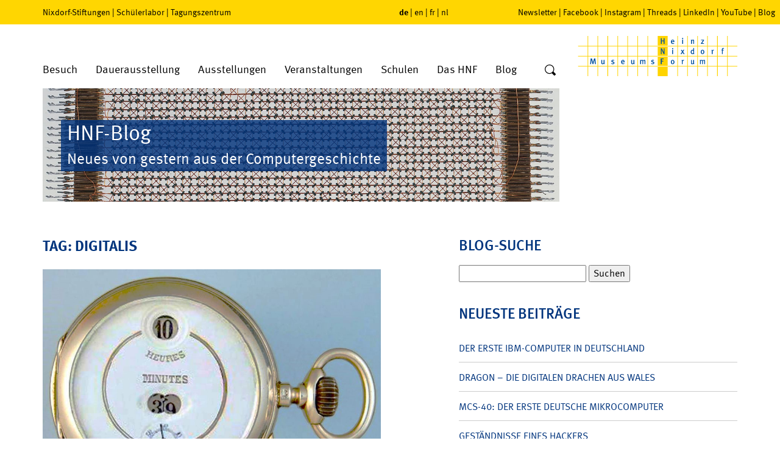

--- FILE ---
content_type: text/html; charset=UTF-8
request_url: https://blog.hnf.de/tag/digitalis/
body_size: 19677
content:
<!DOCTYPE html>
<html lang="de">
<head>
	<meta charset="UTF-8" />
	<meta name="viewport" content="width=device-width, initial-scale=1" />
		<meta name='robots' content='max-image-preview:large' />

            <script data-no-defer="1" data-ezscrex="false" data-cfasync="false" data-pagespeed-no-defer data-cookieconsent="ignore">
                var ctPublicFunctions = {"_ajax_nonce":"29f395aa7d","_rest_nonce":"42d213cc33","_ajax_url":"\/wp-admin\/admin-ajax.php","_rest_url":"https:\/\/blog.hnf.de\/wp-json\/","data__cookies_type":"native","data__ajax_type":"rest","data__bot_detector_enabled":"0","data__frontend_data_log_enabled":1,"cookiePrefix":"","wprocket_detected":false,"host_url":"blog.hnf.de","text__ee_click_to_select":"Klicke, um die gesamten Daten auszuw\u00e4hlen","text__ee_original_email":"Die vollst\u00e4ndige Adresse lautet","text__ee_got_it":"Verstanden","text__ee_blocked":"Blockiert","text__ee_cannot_connect":"Kann keine Verbindung herstellen","text__ee_cannot_decode":"Kann E-Mail nicht dekodieren. Unbekannter Grund","text__ee_email_decoder":"CleanTalk E-Mail-Decoder","text__ee_wait_for_decoding":"Die Magie ist unterwegs!","text__ee_decoding_process":"Bitte warte einen Moment, w\u00e4hrend wir die Kontaktdaten entschl\u00fcsseln."}
            </script>
        
            <script data-no-defer="1" data-ezscrex="false" data-cfasync="false" data-pagespeed-no-defer data-cookieconsent="ignore">
                var ctPublic = {"_ajax_nonce":"29f395aa7d","settings__forms__check_internal":"0","settings__forms__check_external":"0","settings__forms__force_protection":0,"settings__forms__search_test":"0","settings__forms__wc_add_to_cart":"0","settings__data__bot_detector_enabled":"0","settings__sfw__anti_crawler":0,"blog_home":"https:\/\/blog.hnf.de\/","pixel__setting":"0","pixel__enabled":false,"pixel__url":null,"data__email_check_before_post":"1","data__email_check_exist_post":0,"data__cookies_type":"native","data__key_is_ok":true,"data__visible_fields_required":true,"wl_brandname":"Anti-Spam by CleanTalk","wl_brandname_short":"CleanTalk","ct_checkjs_key":1452943825,"emailEncoderPassKey":"5fb9d89fce579807ca0b80991f9d3e35","bot_detector_forms_excluded":"W10=","advancedCacheExists":false,"varnishCacheExists":false,"wc_ajax_add_to_cart":false}
            </script>
        <link rel='dns-prefetch' href='//stats.wp.com' />
<style id='wp-img-auto-sizes-contain-inline-css' type='text/css'>
img:is([sizes=auto i],[sizes^="auto," i]){contain-intrinsic-size:3000px 1500px}
/*# sourceURL=wp-img-auto-sizes-contain-inline-css */
</style>
<style id='wp-emoji-styles-inline-css' type='text/css'>

	img.wp-smiley, img.emoji {
		display: inline !important;
		border: none !important;
		box-shadow: none !important;
		height: 1em !important;
		width: 1em !important;
		margin: 0 0.07em !important;
		vertical-align: -0.1em !important;
		background: none !important;
		padding: 0 !important;
	}
/*# sourceURL=wp-emoji-styles-inline-css */
</style>
<style id='wp-block-library-inline-css' type='text/css'>
:root{--wp-block-synced-color:#7a00df;--wp-block-synced-color--rgb:122,0,223;--wp-bound-block-color:var(--wp-block-synced-color);--wp-editor-canvas-background:#ddd;--wp-admin-theme-color:#007cba;--wp-admin-theme-color--rgb:0,124,186;--wp-admin-theme-color-darker-10:#006ba1;--wp-admin-theme-color-darker-10--rgb:0,107,160.5;--wp-admin-theme-color-darker-20:#005a87;--wp-admin-theme-color-darker-20--rgb:0,90,135;--wp-admin-border-width-focus:2px}@media (min-resolution:192dpi){:root{--wp-admin-border-width-focus:1.5px}}.wp-element-button{cursor:pointer}:root .has-very-light-gray-background-color{background-color:#eee}:root .has-very-dark-gray-background-color{background-color:#313131}:root .has-very-light-gray-color{color:#eee}:root .has-very-dark-gray-color{color:#313131}:root .has-vivid-green-cyan-to-vivid-cyan-blue-gradient-background{background:linear-gradient(135deg,#00d084,#0693e3)}:root .has-purple-crush-gradient-background{background:linear-gradient(135deg,#34e2e4,#4721fb 50%,#ab1dfe)}:root .has-hazy-dawn-gradient-background{background:linear-gradient(135deg,#faaca8,#dad0ec)}:root .has-subdued-olive-gradient-background{background:linear-gradient(135deg,#fafae1,#67a671)}:root .has-atomic-cream-gradient-background{background:linear-gradient(135deg,#fdd79a,#004a59)}:root .has-nightshade-gradient-background{background:linear-gradient(135deg,#330968,#31cdcf)}:root .has-midnight-gradient-background{background:linear-gradient(135deg,#020381,#2874fc)}:root{--wp--preset--font-size--normal:16px;--wp--preset--font-size--huge:42px}.has-regular-font-size{font-size:1em}.has-larger-font-size{font-size:2.625em}.has-normal-font-size{font-size:var(--wp--preset--font-size--normal)}.has-huge-font-size{font-size:var(--wp--preset--font-size--huge)}.has-text-align-center{text-align:center}.has-text-align-left{text-align:left}.has-text-align-right{text-align:right}.has-fit-text{white-space:nowrap!important}#end-resizable-editor-section{display:none}.aligncenter{clear:both}.items-justified-left{justify-content:flex-start}.items-justified-center{justify-content:center}.items-justified-right{justify-content:flex-end}.items-justified-space-between{justify-content:space-between}.screen-reader-text{border:0;clip-path:inset(50%);height:1px;margin:-1px;overflow:hidden;padding:0;position:absolute;width:1px;word-wrap:normal!important}.screen-reader-text:focus{background-color:#ddd;clip-path:none;color:#444;display:block;font-size:1em;height:auto;left:5px;line-height:normal;padding:15px 23px 14px;text-decoration:none;top:5px;width:auto;z-index:100000}html :where(.has-border-color){border-style:solid}html :where([style*=border-top-color]){border-top-style:solid}html :where([style*=border-right-color]){border-right-style:solid}html :where([style*=border-bottom-color]){border-bottom-style:solid}html :where([style*=border-left-color]){border-left-style:solid}html :where([style*=border-width]){border-style:solid}html :where([style*=border-top-width]){border-top-style:solid}html :where([style*=border-right-width]){border-right-style:solid}html :where([style*=border-bottom-width]){border-bottom-style:solid}html :where([style*=border-left-width]){border-left-style:solid}html :where(img[class*=wp-image-]){height:auto;max-width:100%}:where(figure){margin:0 0 1em}html :where(.is-position-sticky){--wp-admin--admin-bar--position-offset:var(--wp-admin--admin-bar--height,0px)}@media screen and (max-width:600px){html :where(.is-position-sticky){--wp-admin--admin-bar--position-offset:0px}}

/*# sourceURL=wp-block-library-inline-css */
</style><style id='global-styles-inline-css' type='text/css'>
:root{--wp--preset--aspect-ratio--square: 1;--wp--preset--aspect-ratio--4-3: 4/3;--wp--preset--aspect-ratio--3-4: 3/4;--wp--preset--aspect-ratio--3-2: 3/2;--wp--preset--aspect-ratio--2-3: 2/3;--wp--preset--aspect-ratio--16-9: 16/9;--wp--preset--aspect-ratio--9-16: 9/16;--wp--preset--color--black: #000000;--wp--preset--color--cyan-bluish-gray: #abb8c3;--wp--preset--color--white: #ffffff;--wp--preset--color--pale-pink: #f78da7;--wp--preset--color--vivid-red: #cf2e2e;--wp--preset--color--luminous-vivid-orange: #ff6900;--wp--preset--color--luminous-vivid-amber: #fcb900;--wp--preset--color--light-green-cyan: #7bdcb5;--wp--preset--color--vivid-green-cyan: #00d084;--wp--preset--color--pale-cyan-blue: #8ed1fc;--wp--preset--color--vivid-cyan-blue: #0693e3;--wp--preset--color--vivid-purple: #9b51e0;--wp--preset--gradient--vivid-cyan-blue-to-vivid-purple: linear-gradient(135deg,rgb(6,147,227) 0%,rgb(155,81,224) 100%);--wp--preset--gradient--light-green-cyan-to-vivid-green-cyan: linear-gradient(135deg,rgb(122,220,180) 0%,rgb(0,208,130) 100%);--wp--preset--gradient--luminous-vivid-amber-to-luminous-vivid-orange: linear-gradient(135deg,rgb(252,185,0) 0%,rgb(255,105,0) 100%);--wp--preset--gradient--luminous-vivid-orange-to-vivid-red: linear-gradient(135deg,rgb(255,105,0) 0%,rgb(207,46,46) 100%);--wp--preset--gradient--very-light-gray-to-cyan-bluish-gray: linear-gradient(135deg,rgb(238,238,238) 0%,rgb(169,184,195) 100%);--wp--preset--gradient--cool-to-warm-spectrum: linear-gradient(135deg,rgb(74,234,220) 0%,rgb(151,120,209) 20%,rgb(207,42,186) 40%,rgb(238,44,130) 60%,rgb(251,105,98) 80%,rgb(254,248,76) 100%);--wp--preset--gradient--blush-light-purple: linear-gradient(135deg,rgb(255,206,236) 0%,rgb(152,150,240) 100%);--wp--preset--gradient--blush-bordeaux: linear-gradient(135deg,rgb(254,205,165) 0%,rgb(254,45,45) 50%,rgb(107,0,62) 100%);--wp--preset--gradient--luminous-dusk: linear-gradient(135deg,rgb(255,203,112) 0%,rgb(199,81,192) 50%,rgb(65,88,208) 100%);--wp--preset--gradient--pale-ocean: linear-gradient(135deg,rgb(255,245,203) 0%,rgb(182,227,212) 50%,rgb(51,167,181) 100%);--wp--preset--gradient--electric-grass: linear-gradient(135deg,rgb(202,248,128) 0%,rgb(113,206,126) 100%);--wp--preset--gradient--midnight: linear-gradient(135deg,rgb(2,3,129) 0%,rgb(40,116,252) 100%);--wp--preset--font-size--small: 13px;--wp--preset--font-size--medium: 20px;--wp--preset--font-size--large: 36px;--wp--preset--font-size--x-large: 42px;--wp--preset--spacing--20: 0.44rem;--wp--preset--spacing--30: 0.67rem;--wp--preset--spacing--40: 1rem;--wp--preset--spacing--50: 1.5rem;--wp--preset--spacing--60: 2.25rem;--wp--preset--spacing--70: 3.38rem;--wp--preset--spacing--80: 5.06rem;--wp--preset--shadow--natural: 6px 6px 9px rgba(0, 0, 0, 0.2);--wp--preset--shadow--deep: 12px 12px 50px rgba(0, 0, 0, 0.4);--wp--preset--shadow--sharp: 6px 6px 0px rgba(0, 0, 0, 0.2);--wp--preset--shadow--outlined: 6px 6px 0px -3px rgb(255, 255, 255), 6px 6px rgb(0, 0, 0);--wp--preset--shadow--crisp: 6px 6px 0px rgb(0, 0, 0);}:where(.is-layout-flex){gap: 0.5em;}:where(.is-layout-grid){gap: 0.5em;}body .is-layout-flex{display: flex;}.is-layout-flex{flex-wrap: wrap;align-items: center;}.is-layout-flex > :is(*, div){margin: 0;}body .is-layout-grid{display: grid;}.is-layout-grid > :is(*, div){margin: 0;}:where(.wp-block-columns.is-layout-flex){gap: 2em;}:where(.wp-block-columns.is-layout-grid){gap: 2em;}:where(.wp-block-post-template.is-layout-flex){gap: 1.25em;}:where(.wp-block-post-template.is-layout-grid){gap: 1.25em;}.has-black-color{color: var(--wp--preset--color--black) !important;}.has-cyan-bluish-gray-color{color: var(--wp--preset--color--cyan-bluish-gray) !important;}.has-white-color{color: var(--wp--preset--color--white) !important;}.has-pale-pink-color{color: var(--wp--preset--color--pale-pink) !important;}.has-vivid-red-color{color: var(--wp--preset--color--vivid-red) !important;}.has-luminous-vivid-orange-color{color: var(--wp--preset--color--luminous-vivid-orange) !important;}.has-luminous-vivid-amber-color{color: var(--wp--preset--color--luminous-vivid-amber) !important;}.has-light-green-cyan-color{color: var(--wp--preset--color--light-green-cyan) !important;}.has-vivid-green-cyan-color{color: var(--wp--preset--color--vivid-green-cyan) !important;}.has-pale-cyan-blue-color{color: var(--wp--preset--color--pale-cyan-blue) !important;}.has-vivid-cyan-blue-color{color: var(--wp--preset--color--vivid-cyan-blue) !important;}.has-vivid-purple-color{color: var(--wp--preset--color--vivid-purple) !important;}.has-black-background-color{background-color: var(--wp--preset--color--black) !important;}.has-cyan-bluish-gray-background-color{background-color: var(--wp--preset--color--cyan-bluish-gray) !important;}.has-white-background-color{background-color: var(--wp--preset--color--white) !important;}.has-pale-pink-background-color{background-color: var(--wp--preset--color--pale-pink) !important;}.has-vivid-red-background-color{background-color: var(--wp--preset--color--vivid-red) !important;}.has-luminous-vivid-orange-background-color{background-color: var(--wp--preset--color--luminous-vivid-orange) !important;}.has-luminous-vivid-amber-background-color{background-color: var(--wp--preset--color--luminous-vivid-amber) !important;}.has-light-green-cyan-background-color{background-color: var(--wp--preset--color--light-green-cyan) !important;}.has-vivid-green-cyan-background-color{background-color: var(--wp--preset--color--vivid-green-cyan) !important;}.has-pale-cyan-blue-background-color{background-color: var(--wp--preset--color--pale-cyan-blue) !important;}.has-vivid-cyan-blue-background-color{background-color: var(--wp--preset--color--vivid-cyan-blue) !important;}.has-vivid-purple-background-color{background-color: var(--wp--preset--color--vivid-purple) !important;}.has-black-border-color{border-color: var(--wp--preset--color--black) !important;}.has-cyan-bluish-gray-border-color{border-color: var(--wp--preset--color--cyan-bluish-gray) !important;}.has-white-border-color{border-color: var(--wp--preset--color--white) !important;}.has-pale-pink-border-color{border-color: var(--wp--preset--color--pale-pink) !important;}.has-vivid-red-border-color{border-color: var(--wp--preset--color--vivid-red) !important;}.has-luminous-vivid-orange-border-color{border-color: var(--wp--preset--color--luminous-vivid-orange) !important;}.has-luminous-vivid-amber-border-color{border-color: var(--wp--preset--color--luminous-vivid-amber) !important;}.has-light-green-cyan-border-color{border-color: var(--wp--preset--color--light-green-cyan) !important;}.has-vivid-green-cyan-border-color{border-color: var(--wp--preset--color--vivid-green-cyan) !important;}.has-pale-cyan-blue-border-color{border-color: var(--wp--preset--color--pale-cyan-blue) !important;}.has-vivid-cyan-blue-border-color{border-color: var(--wp--preset--color--vivid-cyan-blue) !important;}.has-vivid-purple-border-color{border-color: var(--wp--preset--color--vivid-purple) !important;}.has-vivid-cyan-blue-to-vivid-purple-gradient-background{background: var(--wp--preset--gradient--vivid-cyan-blue-to-vivid-purple) !important;}.has-light-green-cyan-to-vivid-green-cyan-gradient-background{background: var(--wp--preset--gradient--light-green-cyan-to-vivid-green-cyan) !important;}.has-luminous-vivid-amber-to-luminous-vivid-orange-gradient-background{background: var(--wp--preset--gradient--luminous-vivid-amber-to-luminous-vivid-orange) !important;}.has-luminous-vivid-orange-to-vivid-red-gradient-background{background: var(--wp--preset--gradient--luminous-vivid-orange-to-vivid-red) !important;}.has-very-light-gray-to-cyan-bluish-gray-gradient-background{background: var(--wp--preset--gradient--very-light-gray-to-cyan-bluish-gray) !important;}.has-cool-to-warm-spectrum-gradient-background{background: var(--wp--preset--gradient--cool-to-warm-spectrum) !important;}.has-blush-light-purple-gradient-background{background: var(--wp--preset--gradient--blush-light-purple) !important;}.has-blush-bordeaux-gradient-background{background: var(--wp--preset--gradient--blush-bordeaux) !important;}.has-luminous-dusk-gradient-background{background: var(--wp--preset--gradient--luminous-dusk) !important;}.has-pale-ocean-gradient-background{background: var(--wp--preset--gradient--pale-ocean) !important;}.has-electric-grass-gradient-background{background: var(--wp--preset--gradient--electric-grass) !important;}.has-midnight-gradient-background{background: var(--wp--preset--gradient--midnight) !important;}.has-small-font-size{font-size: var(--wp--preset--font-size--small) !important;}.has-medium-font-size{font-size: var(--wp--preset--font-size--medium) !important;}.has-large-font-size{font-size: var(--wp--preset--font-size--large) !important;}.has-x-large-font-size{font-size: var(--wp--preset--font-size--x-large) !important;}
/*# sourceURL=global-styles-inline-css */
</style>

<style id='classic-theme-styles-inline-css' type='text/css'>
/*! This file is auto-generated */
.wp-block-button__link{color:#fff;background-color:#32373c;border-radius:9999px;box-shadow:none;text-decoration:none;padding:calc(.667em + 2px) calc(1.333em + 2px);font-size:1.125em}.wp-block-file__button{background:#32373c;color:#fff;text-decoration:none}
/*# sourceURL=/wp-includes/css/classic-themes.min.css */
</style>
<link rel='stylesheet' id='cleantalk-public-css-css' href='https://blog.hnf.de/wp-content/plugins/cleantalk-spam-protect/css/cleantalk-public.min.css' type='text/css' media='all' />
<link rel='stylesheet' id='cleantalk-email-decoder-css-css' href='https://blog.hnf.de/wp-content/plugins/cleantalk-spam-protect/css/cleantalk-email-decoder.min.css' type='text/css' media='all' />
<link rel='stylesheet' id='jetpack-subscriptions-css' href='https://blog.hnf.de/wp-content/plugins/jetpack/_inc/build/subscriptions/subscriptions.min.css' type='text/css' media='all' />
<link rel='stylesheet' id='fancybox-css' href='https://blog.hnf.de/wp-content/plugins/easy-fancybox/fancybox/1.5.4/jquery.fancybox.min.css' type='text/css' media='screen' />
<script type="text/javascript" src="https://blog.hnf.de/wp-content/plugins/cleantalk-spam-protect/js/apbct-public-bundle_gathering.min.js" id="apbct-public-bundle_gathering.min-js-js"></script>
<script type="text/javascript" src="https://blog.hnf.de/wp-includes/js/jquery/jquery.min.js" id="jquery-core-js"></script>
<script type="text/javascript" src="https://blog.hnf.de/wp-includes/js/jquery/jquery-migrate.min.js" id="jquery-migrate-js"></script>
<link rel="https://api.w.org/" href="https://blog.hnf.de/wp-json/" /><link rel="alternate" title="JSON" type="application/json" href="https://blog.hnf.de/wp-json/wp/v2/tags/11124" />	<style>img#wpstats{display:none}</style>
		<style type="text/css">.recentcomments a{display:inline !important;padding:0 !important;margin:0 !important;}</style>
	<meta http-equiv="Content-Type" content="text/html; charset=UTF-8" />

	<link rel="stylesheet" type="text/css" href="//fast.fonts.net/t/1.css?apiType=css&amp;projectid=a9cc1ee9-6f42-40ed-ae26-9116c05df660" media="all">
	<link rel="stylesheet" type="text/css" href="https://blog.hnf.de/wp-content/themes/hnf/css/libs.css" media="all">
	<link rel="stylesheet" type="text/css" media="all" href="https://blog.hnf.de/wp-content/themes/hnf/style.css" />
	<link rel="stylesheet" type="text/css" href="https://blog.hnf.de/wp-content/themes/hnf/css/print.css" media="print">

	<link rel="alternate" type="application/rss+xml" title="RSS 2.0" href="https://blog.hnf.de/feed/" />
	<link rel="alternate" type="application/atom+xml" title="Atom" href="https://blog.hnf.de/feed/atom/" />
	<link rel="pingback" href="https://blog.hnf.de/xmlrpc.php" />

	<title>														HNF Blog&nbsp;|&nbsp;Tag Archive&nbsp;|&nbsp;Digitalis	</title>

	<script type="text/javascript">
	/*<![CDATA[*/
	/*_scriptCode*/

	// decrypt helper function
	function decryptCharcode(n, start, end, offset) {
		n = n + offset;
		if (offset > 0 && n > end) {
			n = start + (n - end - 1);
		} else if (offset < 0 && n < start) {
			n = end - (start - n - 1);
		}
		return String.fromCharCode(n);
	}
	// decrypt string
	function decryptString(enc, offset) {
		var dec = "";
		var len = enc.length;
		for (var i = 0; i < len; i++) {
			var n = enc.charCodeAt(i);
			if (n >= 0x2B && n <= 0x3A) {
				dec += decryptCharcode(n, 0x2B, 0x3A, offset); // 0-9 . , - + / :
			} else if (n >= 0x40 && n <= 0x5A) {
				dec += decryptCharcode(n, 0x40, 0x5A, offset); // A-Z @
			} else if (n >= 0x61 && n <= 0x7A) {
				dec += decryptCharcode(n, 0x61, 0x7A, offset); // a-z
			} else {
				dec += enc.charAt(i);
			}
		}
		return dec;
	}
	// decrypt spam-protected emails
	function linkTo_UnCryptMailto(s) {
		location.href = decryptString(s, 3);
	}
	/*]]>*/
	</script>
<link rel='stylesheet' id='shariffcss-css' href='https://blog.hnf.de/wp-content/plugins/shariff/css/shariff.min.css' type='text/css' media='all' />
</head>
<body>

<div id="pageWrap">

			<header>
			<div id="upperHeader">
				<div class="container">
					<div class="row">
						<div class="col-lg-6 col-md-5 hidden-sm hidden-xs">
							<nav id="menuOtherSites">
								<a href="https://www.stiftung-westfalen.de/" target="_blank">Nixdorf-Stiftungen</a>&nbsp;&#124;&nbsp;<a href="https://www.coolmint-paderborn.de/" target="_blank">Schülerlabor</a>&nbsp;&#124;&nbsp;<a href="https://www.hnf-tagungszentrum.de/" target="_blank">Tagungszentrum</a>
							</nav>
						</div>
						<div class="col-md-2 col-xs-6">
							<nav id="menuLang">
								<span class="active"><a href="//www.hnf.de/start.html" target="_self">de</a></span>&nbsp;&#124;&nbsp;<span><a href="//www.hnf.de/en/home.html" target="_self">en</a></span>&nbsp;&#124;&nbsp;<span><a href="//www.hnf.de/fr/home.html" target="_self">fr</a></span>&nbsp;&#124;&nbsp;<span><a href="//www.hnf.de/nl/home.html" target="_self">nl</a></span>
							</nav>
						</div>
						<div class="col-lg-4 col-md-5 hidden-sm hidden-xs">
							<nav id="menuSocial"><a href="//www.hnf.de/besuch/newsletter.html" target="_self">Newsletter</a>&nbsp;&#124;&nbsp;<a href="//www.hnf.de/social-navigation/facebook.html" target="_blank">Facebook</a>&nbsp;&#124;&nbsp;<a href="//www.hnf.de/social-navigation/instagram.html" target="_blank">Instagram</a>&nbsp;&#124;&nbsp;<a href="//www.hnf.de/social-navigation/threads.html" target="_blank">Threads</a>&nbsp;&#124;&nbsp;<a href="//www.hnf.de/social-navigation/linkedin.html" target="_blank">LinkedIn</a>&nbsp;&#124;&nbsp;<a href="//www.hnf.de/social-navigation/youtube.html" target="_blank">YouTube</a>&nbsp;&#124;&nbsp;<a href="//www.hnf.de/blog-co.html" target="_self">Blog</a></nav>
						</div>
						<div class="moblieSearchform col-xs-6 visible-sm visible-xs">
							<form action="https://blog.hnf.de" method="post" id="mobileSearchform" class="searchform">
								<input type="text" name="s" placeholder="Suche" aria-label="Wort" />
								<button type="submit" aria-label="Suche">
									<svg xmlns="//www.w3.org/2000/svg" width="20" height="20" viewBox="-1 -1 20 20">
										<title>Suche</title>
										<path fill-rule="evenodd" clip-rule="evenodd" d="M1.25 7.61c0-3.521 2.9-6.38 6.47-6.38s6.469 2.859 6.469 6.38c0 3.52-2.899 6.37-6.469 6.37-3.57 0-6.47-2.85-6.47-6.37zm16.42 7.51l-3.4-3.351-.049-.049a7.522 7.522 0 0 0 1.219-4.11C15.439 3.41 11.99 0 7.72 0 3.46 0 0 3.41 0 7.61s3.46 7.61 7.72 7.61c1.4 0 2.719-.371 3.85-1.021l.109.12 3.4 3.35c.439.439 1.17.439 1.609 0l.98-.96a1.121 1.121 0 0 0 .002-1.589z" />
									</svg>
								</button>
							</form>
						</div>
					</div>
				</div>
			</div>
			<div id="lowerHeader">
				<div class="container">
					<div class="row">
						<div class="col-md-9 col-sm-7 col-xs-4">
							<ul id="menuMain" class="hidden-sm hidden-xs">
								<li class="dropdown specialMenu-visit">
									<a href="//www.hnf.de/besuch.html" target="_self">Besuch</a>
									<div class="submenu container">
										<div class="row">
											<div class="col-md-3">
												<div class="categoryHeader">Allgemeine Informationen</div>
												<ul class="categoryItems">
													<li><a href="//www.hnf.de/besuch.html" target="_self">Öffnungszeiten, Preise, Anreise</a></li>
													<li><a href="//www.hnf.de/besuch/angebote/kinder-und-jugendliche.html" target="_self">Kinder und Jugendliche</a></li>
													<li><a href="//www.hnf.de/besuch/allgemeine-informationen/fuehrungen.html" target="_self">Führungen</a></li>
													<li><a href="//www.hnf.de/besuch/allgemeine-informationen/hnf-app-mobil-durch-das-museum.html" target="_self">Multimedia-Guide</a></li>
													<li><a href="//www.hnf.de/besuch/allgemeine-informationen/barrierefrei.html" target="_self">Barrierefrei</a></li>
												</ul>
											</div>
											<div class="col-md-3">
												<div class="categoryHeader">Angebote</div>
												<ul class="categoryItems">
													<li><a href="//www.hnf.de/besuch/angebote/online-shop.html" target="_self">Online-Shop</a></li>
													<li><a href="//www.hnf.de/besuch/angebote/museumsfuehrer.html" target="_self">Museumsführer</a></li>
													<li><a href="//www.hnf.de/besuch/angebote/podcast.html" target="_self">Podcast</a></li>
													<li><a href="//www.hnf.de/besuch/angebote/1680.html" target="_self">Digitale Angebote</a></li>
													<li><a href="//www.hnf.de/besuch/angebote/ausmalbilder.html" target="_self">Ausmalbilder</a></li>
												</ul>
											</div>
											<div class="col-md-3">
												<div class="categoryHeader">Shop + Imbiss</div>
												<ul class="categoryItems">
													<li><a href="//www.hnf.de/besuch/shop-imbiss/gastronomie.html" target="_self">Gastronomie</a></li>
													<li><a href="//www.hnf.de/besuch/shop-imbiss/museumsshop.html" target="_self">Museumsshop</a></li>
												</ul>
											</div>
											<div class="col-md-3">
												<div class="contact-header">Kontakt</div>
												<p>Allgemeine Anfragen zu Führungen, Veranstaltungen und Workshops richten Sie bitte an:<br><br>Fon +49 (0) 5251 306-600</p>
												<a href="javascript:linkTo_UnCryptMailto('jxfiql7pbosfzbXekc+ab');" class="button">E-Mail</a>
											</div>
										</div>
									</div>
								</li>
								<li class="dropdown specialMenu-permanentExhibitions">
									<a href="//www.hnf.de/dauerausstellung.html" target="_self">Dauerausstellung</a>
									<div class="submenu container">
										<div class="row">
											<div class="col-md-5">
												<div class="categoryHeader">Ausstellungsbereiche</div>
												<ul class="categoryItems">
													<li><a href="//www.hnf.de/dauerausstellung/ausstellungsbereiche/zahlen-zeichen-und-signale.html" target="_self">Zahlen, Zeichen und Signale</a></li>
													<li><a href="//www.hnf.de/dauerausstellung/ausstellungsbereiche/die-mechanisierung-der-informationstechnik.html" target="_self">Die Mechanisierung der Informationstechnik</a></li>
													<li><a href="//www.hnf.de/dauerausstellung/ausstellungsbereiche/die-erfindung-des-computers.html" target="_self">Die Erfindung des Computers</a></li>
													<li><a href="//www.hnf.de/dauerausstellung/ausstellungsbereiche/galerie-der-pioniere.html" target="_self">Galerie der Pioniere</a></li>
													<li><a href="//www.hnf.de/dauerausstellung/ausstellungsbereiche/kulturgeschichte-des-bueros.html" target="_self">Kulturgeschichte des Büros</a></li>
													<li><a href="//www.hnf.de/dauerausstellung/ausstellungsbereiche/wall-of-fame-pioniere-der-digitalen-welt.html" target="_self">Wall of Fame – Pioniere der digitalen Welt</a></li>
													<li><a href="//www.hnf.de/dauerausstellung/ausstellungsbereiche/computer-in-wissenschaft-und-technik-1950-1970.html" target="_self">Computer in Wissenschaft und Technik 1950-1970</a></li>
												</ul>
											</div>
											<div class="col-md-5">
												<div>
													<div class="categoryHeader">&nbsp;</div>
													<ul class="categoryItems">
														<li><a href="//www.hnf.de/dauerausstellung/ausstellungsbereiche/computer-in-wirtschaft-und-beruf-1970-1980.html" target="_self">Computer in Wirtschaft und Beruf 1970-1980</a></li>
														<li><a href="//www.hnf.de/dauerausstellung/ausstellungsbereiche/computer-fuer-alle-1980-2000.html" target="_self">Computer für alle 1980-2000</a></li>
														<li><a href="//www.hnf.de/dauerausstellung/ausstellungsbereiche/global-digital.html" target="_self">Global Digital</a></li>
														<li><a href="//www.hnf.de/dauerausstellung/ausstellungsbereiche/nixdorf-wegbereiter-der-dezentralen-datenverarbeitung.html" target="_self">Nixdorf – Wegbereiter der dezentralen Datenverarbeitung</a></li>
													</ul>
												</div>
												<div class="no-col">
													<div class="categoryHeader">Sammlungen</div>
													<ul class="categoryItems">
														<li><a href="//www.hnf.de/dauerausstellung/sammlungen/objektangebot.html" target="_self">Objektangebot</a></li>
													</ul>
												</div>
											</div>
											<div class="col-md-2 btn-menu">
												<div class="btn-menu-item"><a href="//www.hnf.de/dauerausstellung/video-zum-museum.html" target="_self"><span class="icon-playbutton"></span>Video zum Museum</a></div>
												<div class="btn-menu-item"><a href="//www.hnf.de/dauerausstellung/virtuelle-rundtour.html" target="_self"><span class="icon-360"></span>Virtuelle Rundtour</a></div>
												<div class="btn-menu-item"><a href="//www.hnf.de/dauerausstellung/highlights-des-museums.html" target="_self"><span class="icon-star"></span>Highlights</a></div>
												<div class="btn-menu-item"><a href="//www.hnf.de/besuch/allgemeine-informationen/fuehrungen.html" target="_self"><span class="icon-fuehrungen"></span>Führungen</a></div>
											</div>
										</div>
									</div>
								</li>
								<li class="dropdown">
									<a href="//www.hnf.de/ausstellungen.html" target="_self">Ausstellungen</a>
									<div class="submenu-single">
										<ul>
											<li><a href="//www.hnf.de/ausstellungen/rueckblick.html" target="_self">Rückblick</a></li>
										</ul>
									</div>
								</li>
								<li class="dropdown">
									<a href="//www.hnf.de/veranstaltungen.html" target="_self">Veranstaltungen</a>
									<div class="submenu-single">
										<ul>
											<li><a href="//www.hnf.de/veranstaltungen/events.html" target="_self">Events</a></li>
											<li><a href="//www.hnf.de/veranstaltungen/vortraege.html" target="_self">Vorträge</a></li>
											<li><a href="//www.hnf.de/veranstaltungen/workshops.html" target="_self">Workshops</a></li>
											<li><a href="//www.hnf.de/veranstaltungen/museumspaedagogik.html" target="_self">Museumspädagogik</a></li>
											<li><a href="//www.hnf.de/veranstaltungen/tagungszentrum.html" target="_blank">Tagungszentrum</a></li>
										</ul>
									</div>
								</li>
								<li class="dropdown">
									<a href="//www.hnf.de/schulen.html" target="_self">Schulen</a>
									<div class="submenu-single">
										<ul>
											<li><a href="//www.hnf.de/schulen/fuehrungen-fuer-schulklassen.html" target="_self">Führungen für Schulklassen</a></li>
											<li><a href="//www.hnf.de/besuch/angebote/kinder-und-jugendliche.html" target="_self">Museumspädagogik</a></li>
											<li><a href="//www.hnf.de/schulen/auf-den-spuren-von-heinz-nixdorf.html" target="_self">Auf den Spuren von Heinz Nixdorf</a></li>
											<li><a href="//www.hnf.de/schulen/heinz-nixdorf-code-project.html" target="_self">Heinz-Nixdorf-Code-Project</a></li>
											<li><a href="//www.hnf.de/schulen/schuelerlabor.html" target="_self">Schülerlabor</a></li>
											<li><a href="//www.hnf.de/schulen/schuelerforschungszentrum.html" target="_self">Schülerforschungszentrum</a></li>
											<li><a href="//www.hnf.de/schulen/wettbewerbe.html" target="_self">Wettbewerbe</a></li>
											<li><a href="//www.hnf.de/schulen/paderborn-und-umgebung.html" target="_self">Paderborn und Umgebung</a></li>
										</ul>
									</div>
								</li>
								<li class="dropdown">
									<a href="//www.hnf.de/das-hnf.html" target="_self">Das HNF</a>
									<div class="submenu-single">
										<ul>
											<li><a href="//www.hnf.de/das-hnf/kontakt.html" target="_self">Kontakt</a></li>
											<li><a href="//www.hnf.de/das-hnf/presse.html" target="_self">Presse</a></li>
											<li><a href="//www.hnf.de/das-hnf/zielsetzung.html" target="_self">Zielsetzung</a></li>
											<li><a href="//www.hnf.de/das-hnf/vorgeschichte.html" target="_self">Vorgeschichte</a></li>
											<li><a href="//www.hnf.de/das-hnf/heinz-nixdorf.html" target="_self">Heinz Nixdorf</a></li>
											<li><a href="//www.hnf.de/das-hnf/daten-fakten.html" target="_self">Daten &amp; Fakten</a></li>
											<li><a href="//www.hnf.de/das-hnf/stellenangebote.html" target="_self">Stellenangebote</a></li>
										</ul>
									</div>
								</li>
								<li class="dropdown"><a href="/" target="_self">Blog</a></li>
							</ul>
							<form action="https://blog.hnf.de" method="get" id="searchform" class="searchform hidden-sm hidden-xs">
								<input type="text" name="s" placeholder="Suche" aria-label="Wort" />
								<button type="submit" aria-label="Suche">
									<svg xmlns="//www.w3.org/2000/svg" width="20" height="20" viewBox="-1 -1 20 20">
										<title>Suche</title>
										<path fill-rule="evenodd" clip-rule="evenodd" d="M1.25 7.61c0-3.521 2.9-6.38 6.47-6.38s6.469 2.859 6.469 6.38c0 3.52-2.899 6.37-6.469 6.37-3.57 0-6.47-2.85-6.47-6.37zm16.42 7.51l-3.4-3.351-.049-.049a7.522 7.522 0 0 0 1.219-4.11C15.439 3.41 11.99 0 7.72 0 3.46 0 0 3.41 0 7.61s3.46 7.61 7.72 7.61c1.4 0 2.719-.371 3.85-1.021l.109.12 3.4 3.35c.439.439 1.17.439 1.609 0l.98-.96a1.121 1.121 0 0 0 .002-1.589z" />
									</svg>
								</button>
							</form>
							<div class="visible-sm visible-xs" id="menuBtn">
								<button type="button">Menü</button>
							</div>
						</div>
						<div class="col-md-3 col-sm-5 col-xs-8">
							<div id="logo">
								<a href="//www.hnf.de/home.html" title="HNF" target="_self"><img src="//www.hnf.de/fileadmin/templates/system_images/Heinz-Nixdorf-MuseumsForum_logo.svg" alt="HNF"></a>
							</div>
						</div>
					</div>
				</div>
			</div>
		</header>
	<div class="container">
	<div id="contentArea" class="row">

		<div id="headimage" class="col-lg-9 col-md-10 col-xs-12">
			<a href="https://blog.hnf.de/" title="HNF Blog" class="title">
				<img src="https://blog.hnf.de/wp-content/themes/hnf/system_images/Head_Heinz-Nixdorf-MuseumsForum_Blog.jpg" title="HNF-Blog - Neues von gestern aus der Computergeschichte" alt="HNF-Blog - Neues von gestern aus der Computergeschichte" />
				<div class="text">
					<span class="h1">HNF-Blog</span><br>
					<div class="subheader">Neues von gestern aus der Computergeschichte</div>
				</div>
			</a>
		</div>

		<div class="col-md-6 col-sm-12 col-xs-12">

			
							<h1 class="archive">Tag: Digitalis</h1>
			

												<article class="post archive">
													<div class="image">
								<a href="https://blog.hnf.de/die-geburt-der-digitalisierung/"><img width="901" height="650" src="https://blog.hnf.de/wp-content/uploads/2023/04/Jumphour.jpg" class="attachment-full size-full wp-post-image" alt="Jumphour" decoding="async" fetchpriority="high" srcset="https://blog.hnf.de/wp-content/uploads/2023/04/Jumphour.jpg 901w, https://blog.hnf.de/wp-content/uploads/2023/04/Jumphour-300x216.jpg 300w, https://blog.hnf.de/wp-content/uploads/2023/04/Jumphour-768x554.jpg 768w" sizes="(max-width: 901px) 100vw, 901px" /></a>
								<div class="title">
									<h2><a href="https://blog.hnf.de/die-geburt-der-digitalisierung/" rel="bookmark" title="Die Geburt der Digitalisierung">Die Geburt der Digitalisierung</a></h2>
									<p class="subheader">Geschrieben am 19.05.2023 von <a href="https://blog.hnf.de/author/hnf/" title="Beiträge von HNF" rel="author">HNF</a></p>
								</div>
							</div>
												<div class="content">
							<p>2022 feierten Freunde historischer Chronometer den 50. Geburtstag der Pulsar, der ersten elektronischen Digitaluhr. Geräte, die die Zeit ohne Zeiger darstellten, gab es schon im 19. Jahrhundert. Vor 140 Jahren meldete Josef Pallweber aus Salzburg ein „Anzeigewerk für Uhren“ zum Patent an, das Rädchen mit Ziffern enthielt. Damit begann eine lange Reihe mechanischer digitaler Uhren&#8230;.</p>
							<p class ="btn2"><a href="https://blog.hnf.de/die-geburt-der-digitalisierung/">Weiterlesen</a></p>
						</div>
					</article>

								<div class="morePosts">
									</div>
			
		</div>

		<div class="col-md-5 col-md-offset-1 col-xs-12">
							<div class="sidebar">
					<div class="box"><aside id="search-2" class="widget widget_search"><h2 class="widget-title">Blog-Suche</h2><form role="search" method="get" id="searchform" class="searchform" action="https://blog.hnf.de/">
				<div>
					<label class="screen-reader-text" for="s">Suche nach:</label>
					<input type="text" value="" name="s" id="s" />
					<input type="submit" id="searchsubmit" value="Suchen" />
				</div>
			</form></aside></div>
		<div class="box"><aside id="recent-posts-2" class="widget widget_recent_entries">
		<h2 class="widget-title">Neueste Beiträge</h2>
		<ul>
											<li>
					<a href="https://blog.hnf.de/der-erste-ibm-computer-in-deutschland/">Der erste IBM-Computer in Deutschland</a>
									</li>
											<li>
					<a href="https://blog.hnf.de/dragon-die-digitalen-drachen-aus-wales/">Dragon &#8211; die digitalen Drachen aus Wales</a>
									</li>
											<li>
					<a href="https://blog.hnf.de/mcs-40-der-erste-deutsche-mikrocomputer/">MCS-40: der erste deutsche Mikrocomputer</a>
									</li>
											<li>
					<a href="https://blog.hnf.de/gestaendnisse-eines-hackers/">Geständnisse eines Hackers</a>
									</li>
											<li>
					<a href="https://blog.hnf.de/zugpostfunk-100-jahre-mobiltelefonie/">Zugpostfunk: 100 Jahre Mobiltelefonie</a>
									</li>
					</ul>

		</aside></div><div class="box"><aside id="recent-comments-2" class="widget widget_cust_Recent_Comments"><h2 class="widget-title">Neueste Kommentare</h2><ul id="recentcomments"><li class="recentcomments"><span class="comment-author-link">Ulrich Klotz</span> bei <a href="https://blog.hnf.de/mcs-40-der-erste-deutsche-mikrocomputer/#comment-6827">MCS-40: der erste deutsche Mikrocomputer</a></li><li class="recentcomments"><span class="comment-author-link">Dr. Wolfgang Scholl</span> bei <a href="https://blog.hnf.de/mcs-40-der-erste-deutsche-mikrocomputer/#comment-6826">MCS-40: der erste deutsche Mikrocomputer</a></li><li class="recentcomments"><span class="comment-author-link">Ulrich Klotz</span> bei <a href="https://blog.hnf.de/mcs-40-der-erste-deutsche-mikrocomputer/#comment-6825">MCS-40: der erste deutsche Mikrocomputer</a></li><li class="recentcomments"><span class="comment-author-link">Reinhold Schubert</span> bei <a href="https://blog.hnf.de/vom-schreibautomaten-zur-textverarbeitung/#comment-6823">Vom Schreibautomaten zur Textverarbeitung</a></li><li class="recentcomments"><span class="comment-author-link">Wolfgang Scholl</span> bei <a href="https://blog.hnf.de/mcs-40-der-erste-deutsche-mikrocomputer/#comment-6822">MCS-40: der erste deutsche Mikrocomputer</a></li></ul></aside></div><div class="box"><aside id="archives-2" class="widget widget_archive"><h2 class="widget-title">Archiv</h2>		<label class="screen-reader-text" for="archives-dropdown-2">Archiv</label>
		<select id="archives-dropdown-2" name="archive-dropdown">
			
			<option value="">Monat auswählen</option>
				<option value='https://blog.hnf.de/2026/01/'> Januar 2026 &nbsp;(6)</option>
	<option value='https://blog.hnf.de/2025/12/'> Dezember 2025 &nbsp;(8)</option>
	<option value='https://blog.hnf.de/2025/11/'> November 2025 &nbsp;(8)</option>
	<option value='https://blog.hnf.de/2025/10/'> Oktober 2025 &nbsp;(9)</option>
	<option value='https://blog.hnf.de/2025/09/'> September 2025 &nbsp;(9)</option>
	<option value='https://blog.hnf.de/2025/08/'> August 2025 &nbsp;(9)</option>
	<option value='https://blog.hnf.de/2025/07/'> Juli 2025 &nbsp;(9)</option>
	<option value='https://blog.hnf.de/2025/06/'> Juni 2025 &nbsp;(8)</option>
	<option value='https://blog.hnf.de/2025/05/'> Mai 2025 &nbsp;(9)</option>
	<option value='https://blog.hnf.de/2025/04/'> April 2025 &nbsp;(9)</option>
	<option value='https://blog.hnf.de/2025/03/'> März 2025 &nbsp;(8)</option>
	<option value='https://blog.hnf.de/2025/02/'> Februar 2025 &nbsp;(8)</option>
	<option value='https://blog.hnf.de/2025/01/'> Januar 2025 &nbsp;(9)</option>
	<option value='https://blog.hnf.de/2024/12/'> Dezember 2024 &nbsp;(7)</option>
	<option value='https://blog.hnf.de/2024/11/'> November 2024 &nbsp;(9)</option>
	<option value='https://blog.hnf.de/2024/10/'> Oktober 2024 &nbsp;(9)</option>
	<option value='https://blog.hnf.de/2024/09/'> September 2024 &nbsp;(8)</option>
	<option value='https://blog.hnf.de/2024/08/'> August 2024 &nbsp;(9)</option>
	<option value='https://blog.hnf.de/2024/07/'> Juli 2024 &nbsp;(9)</option>
	<option value='https://blog.hnf.de/2024/06/'> Juni 2024 &nbsp;(8)</option>
	<option value='https://blog.hnf.de/2024/05/'> Mai 2024 &nbsp;(9)</option>
	<option value='https://blog.hnf.de/2024/04/'> April 2024 &nbsp;(9)</option>
	<option value='https://blog.hnf.de/2024/03/'> März 2024 &nbsp;(9)</option>
	<option value='https://blog.hnf.de/2024/02/'> Februar 2024 &nbsp;(8)</option>
	<option value='https://blog.hnf.de/2024/01/'> Januar 2024 &nbsp;(9)</option>
	<option value='https://blog.hnf.de/2023/12/'> Dezember 2023 &nbsp;(8)</option>
	<option value='https://blog.hnf.de/2023/11/'> November 2023 &nbsp;(8)</option>
	<option value='https://blog.hnf.de/2023/10/'> Oktober 2023 &nbsp;(9)</option>
	<option value='https://blog.hnf.de/2023/09/'> September 2023 &nbsp;(9)</option>
	<option value='https://blog.hnf.de/2023/08/'> August 2023 &nbsp;(9)</option>
	<option value='https://blog.hnf.de/2023/07/'> Juli 2023 &nbsp;(8)</option>
	<option value='https://blog.hnf.de/2023/06/'> Juni 2023 &nbsp;(9)</option>
	<option value='https://blog.hnf.de/2023/05/'> Mai 2023 &nbsp;(9)</option>
	<option value='https://blog.hnf.de/2023/04/'> April 2023 &nbsp;(8)</option>
	<option value='https://blog.hnf.de/2023/03/'> März 2023 &nbsp;(9)</option>
	<option value='https://blog.hnf.de/2023/02/'> Februar 2023 &nbsp;(8)</option>
	<option value='https://blog.hnf.de/2023/01/'> Januar 2023 &nbsp;(9)</option>
	<option value='https://blog.hnf.de/2022/12/'> Dezember 2022 &nbsp;(8)</option>
	<option value='https://blog.hnf.de/2022/11/'> November 2022 &nbsp;(9)</option>
	<option value='https://blog.hnf.de/2022/10/'> Oktober 2022 &nbsp;(8)</option>
	<option value='https://blog.hnf.de/2022/09/'> September 2022 &nbsp;(9)</option>
	<option value='https://blog.hnf.de/2022/08/'> August 2022 &nbsp;(9)</option>
	<option value='https://blog.hnf.de/2022/07/'> Juli 2022 &nbsp;(9)</option>
	<option value='https://blog.hnf.de/2022/06/'> Juni 2022 &nbsp;(8)</option>
	<option value='https://blog.hnf.de/2022/05/'> Mai 2022 &nbsp;(9)</option>
	<option value='https://blog.hnf.de/2022/04/'> April 2022 &nbsp;(8)</option>
	<option value='https://blog.hnf.de/2022/03/'> März 2022 &nbsp;(10)</option>
	<option value='https://blog.hnf.de/2022/02/'> Februar 2022 &nbsp;(8)</option>
	<option value='https://blog.hnf.de/2022/01/'> Januar 2022 &nbsp;(8)</option>
	<option value='https://blog.hnf.de/2021/12/'> Dezember 2021 &nbsp;(7)</option>
	<option value='https://blog.hnf.de/2021/11/'> November 2021 &nbsp;(9)</option>
	<option value='https://blog.hnf.de/2021/10/'> Oktober 2021 &nbsp;(10)</option>
	<option value='https://blog.hnf.de/2021/09/'> September 2021 &nbsp;(8)</option>
	<option value='https://blog.hnf.de/2021/08/'> August 2021 &nbsp;(9)</option>
	<option value='https://blog.hnf.de/2021/07/'> Juli 2021 &nbsp;(9)</option>
	<option value='https://blog.hnf.de/2021/06/'> Juni 2021 &nbsp;(9)</option>
	<option value='https://blog.hnf.de/2021/05/'> Mai 2021 &nbsp;(8)</option>
	<option value='https://blog.hnf.de/2021/04/'> April 2021 &nbsp;(9)</option>
	<option value='https://blog.hnf.de/2021/03/'> März 2021 &nbsp;(10)</option>
	<option value='https://blog.hnf.de/2021/02/'> Februar 2021 &nbsp;(8)</option>
	<option value='https://blog.hnf.de/2021/01/'> Januar 2021 &nbsp;(8)</option>
	<option value='https://blog.hnf.de/2020/12/'> Dezember 2020 &nbsp;(8)</option>
	<option value='https://blog.hnf.de/2020/11/'> November 2020 &nbsp;(8)</option>
	<option value='https://blog.hnf.de/2020/10/'> Oktober 2020 &nbsp;(9)</option>
	<option value='https://blog.hnf.de/2020/09/'> September 2020 &nbsp;(9)</option>
	<option value='https://blog.hnf.de/2020/08/'> August 2020 &nbsp;(8)</option>
	<option value='https://blog.hnf.de/2020/07/'> Juli 2020 &nbsp;(9)</option>
	<option value='https://blog.hnf.de/2020/06/'> Juni 2020 &nbsp;(9)</option>
	<option value='https://blog.hnf.de/2020/05/'> Mai 2020 &nbsp;(9)</option>
	<option value='https://blog.hnf.de/2020/04/'> April 2020 &nbsp;(8)</option>
	<option value='https://blog.hnf.de/2020/03/'> März 2020 &nbsp;(9)</option>
	<option value='https://blog.hnf.de/2020/02/'> Februar 2020 &nbsp;(8)</option>
	<option value='https://blog.hnf.de/2020/01/'> Januar 2020 &nbsp;(9)</option>
	<option value='https://blog.hnf.de/2019/12/'> Dezember 2019 &nbsp;(8)</option>
	<option value='https://blog.hnf.de/2019/11/'> November 2019 &nbsp;(9)</option>
	<option value='https://blog.hnf.de/2019/10/'> Oktober 2019 &nbsp;(9)</option>
	<option value='https://blog.hnf.de/2019/09/'> September 2019 &nbsp;(8)</option>
	<option value='https://blog.hnf.de/2019/08/'> August 2019 &nbsp;(9)</option>
	<option value='https://blog.hnf.de/2019/07/'> Juli 2019 &nbsp;(9)</option>
	<option value='https://blog.hnf.de/2019/06/'> Juni 2019 &nbsp;(8)</option>
	<option value='https://blog.hnf.de/2019/05/'> Mai 2019 &nbsp;(9)</option>
	<option value='https://blog.hnf.de/2019/04/'> April 2019 &nbsp;(9)</option>
	<option value='https://blog.hnf.de/2019/03/'> März 2019 &nbsp;(9)</option>
	<option value='https://blog.hnf.de/2019/02/'> Februar 2019 &nbsp;(8)</option>
	<option value='https://blog.hnf.de/2019/01/'> Januar 2019 &nbsp;(9)</option>
	<option value='https://blog.hnf.de/2018/12/'> Dezember 2018 &nbsp;(7)</option>
	<option value='https://blog.hnf.de/2018/11/'> November 2018 &nbsp;(9)</option>
	<option value='https://blog.hnf.de/2018/10/'> Oktober 2018 &nbsp;(9)</option>
	<option value='https://blog.hnf.de/2018/09/'> September 2018 &nbsp;(8)</option>
	<option value='https://blog.hnf.de/2018/08/'> August 2018 &nbsp;(9)</option>
	<option value='https://blog.hnf.de/2018/07/'> Juli 2018 &nbsp;(9)</option>
	<option value='https://blog.hnf.de/2018/06/'> Juni 2018 &nbsp;(9)</option>
	<option value='https://blog.hnf.de/2018/05/'> Mai 2018 &nbsp;(9)</option>
	<option value='https://blog.hnf.de/2018/04/'> April 2018 &nbsp;(8)</option>
	<option value='https://blog.hnf.de/2018/03/'> März 2018 &nbsp;(9)</option>
	<option value='https://blog.hnf.de/2018/02/'> Februar 2018 &nbsp;(8)</option>
	<option value='https://blog.hnf.de/2018/01/'> Januar 2018 &nbsp;(10)</option>
	<option value='https://blog.hnf.de/2017/12/'> Dezember 2017 &nbsp;(8)</option>
	<option value='https://blog.hnf.de/2017/11/'> November 2017 &nbsp;(8)</option>
	<option value='https://blog.hnf.de/2017/10/'> Oktober 2017 &nbsp;(9)</option>
	<option value='https://blog.hnf.de/2017/09/'> September 2017 &nbsp;(10)</option>
	<option value='https://blog.hnf.de/2017/08/'> August 2017 &nbsp;(8)</option>
	<option value='https://blog.hnf.de/2017/07/'> Juli 2017 &nbsp;(9)</option>
	<option value='https://blog.hnf.de/2017/06/'> Juni 2017 &nbsp;(9)</option>
	<option value='https://blog.hnf.de/2017/05/'> Mai 2017 &nbsp;(10)</option>
	<option value='https://blog.hnf.de/2017/04/'> April 2017 &nbsp;(9)</option>
	<option value='https://blog.hnf.de/2017/03/'> März 2017 &nbsp;(9)</option>
	<option value='https://blog.hnf.de/2017/02/'> Februar 2017 &nbsp;(8)</option>
	<option value='https://blog.hnf.de/2017/01/'> Januar 2017 &nbsp;(10)</option>
	<option value='https://blog.hnf.de/2016/12/'> Dezember 2016 &nbsp;(9)</option>
	<option value='https://blog.hnf.de/2016/11/'> November 2016 &nbsp;(8)</option>
	<option value='https://blog.hnf.de/2016/10/'> Oktober 2016 &nbsp;(9)</option>
	<option value='https://blog.hnf.de/2016/09/'> September 2016 &nbsp;(9)</option>
	<option value='https://blog.hnf.de/2016/08/'> August 2016 &nbsp;(9)</option>
	<option value='https://blog.hnf.de/2016/07/'> Juli 2016 &nbsp;(9)</option>
	<option value='https://blog.hnf.de/2016/06/'> Juni 2016 &nbsp;(9)</option>
	<option value='https://blog.hnf.de/2016/05/'> Mai 2016 &nbsp;(9)</option>
	<option value='https://blog.hnf.de/2016/04/'> April 2016 &nbsp;(9)</option>
	<option value='https://blog.hnf.de/2016/03/'> März 2016 &nbsp;(8)</option>
	<option value='https://blog.hnf.de/2016/02/'> Februar 2016 &nbsp;(9)</option>
	<option value='https://blog.hnf.de/2016/01/'> Januar 2016 &nbsp;(8)</option>
	<option value='https://blog.hnf.de/2015/12/'> Dezember 2015 &nbsp;(8)</option>
	<option value='https://blog.hnf.de/2015/11/'> November 2015 &nbsp;(8)</option>
	<option value='https://blog.hnf.de/2015/10/'> Oktober 2015 &nbsp;(9)</option>
	<option value='https://blog.hnf.de/2015/09/'> September 2015 &nbsp;(9)</option>
	<option value='https://blog.hnf.de/2015/08/'> August 2015 &nbsp;(8)</option>
	<option value='https://blog.hnf.de/2015/07/'> Juli 2015 &nbsp;(8)</option>
	<option value='https://blog.hnf.de/2015/06/'> Juni 2015 &nbsp;(9)</option>
	<option value='https://blog.hnf.de/2015/05/'> Mai 2015 &nbsp;(7)</option>
	<option value='https://blog.hnf.de/2015/04/'> April 2015 &nbsp;(10)</option>
	<option value='https://blog.hnf.de/2015/03/'> März 2015 &nbsp;(2)</option>

		</select>

			<script type="text/javascript">
/* <![CDATA[ */

( ( dropdownId ) => {
	const dropdown = document.getElementById( dropdownId );
	function onSelectChange() {
		setTimeout( () => {
			if ( 'escape' === dropdown.dataset.lastkey ) {
				return;
			}
			if ( dropdown.value ) {
				document.location.href = dropdown.value;
			}
		}, 250 );
	}
	function onKeyUp( event ) {
		if ( 'Escape' === event.key ) {
			dropdown.dataset.lastkey = 'escape';
		} else {
			delete dropdown.dataset.lastkey;
		}
	}
	function onClick() {
		delete dropdown.dataset.lastkey;
	}
	dropdown.addEventListener( 'keyup', onKeyUp );
	dropdown.addEventListener( 'click', onClick );
	dropdown.addEventListener( 'change', onSelectChange );
})( "archives-dropdown-2" );

//# sourceURL=WP_Widget_Archives%3A%3Awidget
/* ]]> */
</script>
</aside></div><div class="box"><aside id="block-3" class="widget widget_block"><br/><a href="http://blog.hnf.de/feed/"><img decoding="async" style="width: 35px; padding: 6px;" src="/wp-content/themes/hnf/system_images/rss.svg" alt="rss" /></a></aside></div><div class="box"><aside id="shariff-2" class="widget Shariff"><h2 class="widget-title">Social Media</h2><div class="shariff shariff-align-flex-start shariff-widget-align-flex-start"><ul class="shariff-buttons theme-round orientation-horizontal buttonsize-medium"><li class="shariff-button facebook shariff-nocustomcolor" style="background-color:#4273c8"><a href="https://www.facebook.com/sharer/sharer.php?u=https%3A%2F%2Fblog.hnf.de%2Ftag%2Fdigitalis%2F" title="Bei Facebook teilen" aria-label="Bei Facebook teilen" role="button" rel="nofollow" class="shariff-link" style="; background-color:#3b5998; color:#fff" target="_blank"><span class="shariff-icon" style=""><svg width="32px" height="20px" xmlns="http://www.w3.org/2000/svg" viewBox="0 0 18 32"><path fill="#3b5998" d="M17.1 0.2v4.7h-2.8q-1.5 0-2.1 0.6t-0.5 1.9v3.4h5.2l-0.7 5.3h-4.5v13.6h-5.5v-13.6h-4.5v-5.3h4.5v-3.9q0-3.3 1.9-5.2t5-1.8q2.6 0 4.1 0.2z"/></svg></span></a></li><li class="shariff-button linkedin shariff-nocustomcolor" style="background-color:#1488bf"><a href="https://www.linkedin.com/sharing/share-offsite/?url=https%3A%2F%2Fblog.hnf.de%2Ftag%2Fdigitalis%2F" title="Bei LinkedIn teilen" aria-label="Bei LinkedIn teilen" role="button" rel="noopener nofollow" class="shariff-link" style="; background-color:#0077b5; color:#fff" target="_blank"><span class="shariff-icon" style=""><svg width="32px" height="20px" xmlns="http://www.w3.org/2000/svg" viewBox="0 0 27 32"><path fill="#0077b5" d="M6.2 11.2v17.7h-5.9v-17.7h5.9zM6.6 5.7q0 1.3-0.9 2.2t-2.4 0.9h0q-1.5 0-2.4-0.9t-0.9-2.2 0.9-2.2 2.4-0.9 2.4 0.9 0.9 2.2zM27.4 18.7v10.1h-5.9v-9.5q0-1.9-0.7-2.9t-2.3-1.1q-1.1 0-1.9 0.6t-1.2 1.5q-0.2 0.5-0.2 1.4v9.9h-5.9q0-7.1 0-11.6t0-5.3l0-0.9h5.9v2.6h0q0.4-0.6 0.7-1t1-0.9 1.6-0.8 2-0.3q3 0 4.9 2t1.9 6z"/></svg></span></a></li><li class="shariff-button pinterest shariff-nocustomcolor" style="background-color:#e70f18"><a href="https://www.pinterest.com/pin/create/link/?url=https%3A%2F%2Fblog.hnf.de%2Ftag%2Fdigitalis%2F&media=https%3A%2F%2Fblog.hnf.de%2Fwp-content%2Fuploads%2F2023%2F04%2FJumphour.jpg&description=Digitalis%20%E2%80%93%20HNF%20Blog" title="Bei Pinterest pinnen" aria-label="Bei Pinterest pinnen" role="button" rel="noopener nofollow" class="shariff-link" style="; background-color:#cb2027; color:#fff" target="_blank"><span class="shariff-icon" style=""><svg width="32px" height="20px" xmlns="http://www.w3.org/2000/svg" viewBox="0 0 27 32"><path fill="#cb2027" d="M27.4 16q0 3.7-1.8 6.9t-5 5-6.9 1.9q-2 0-3.9-0.6 1.1-1.7 1.4-2.9 0.2-0.6 1-3.8 0.4 0.7 1.3 1.2t2 0.5q2.1 0 3.8-1.2t2.7-3.4 0.9-4.8q0-2-1.1-3.8t-3.1-2.9-4.5-1.2q-1.9 0-3.5 0.5t-2.8 1.4-2 2-1.2 2.3-0.4 2.4q0 1.9 0.7 3.3t2.1 2q0.5 0.2 0.7-0.4 0-0.1 0.1-0.5t0.2-0.5q0.1-0.4-0.2-0.8-0.9-1.1-0.9-2.7 0-2.7 1.9-4.6t4.9-2q2.7 0 4.2 1.5t1.5 3.8q0 3-1.2 5.2t-3.1 2.1q-1.1 0-1.7-0.8t-0.4-1.9q0.1-0.6 0.5-1.7t0.5-1.8 0.2-1.4q0-0.9-0.5-1.5t-1.4-0.6q-1.1 0-1.9 1t-0.8 2.6q0 1.3 0.4 2.2l-1.8 7.5q-0.3 1.2-0.2 3.2-3.7-1.6-6-5t-2.3-7.6q0-3.7 1.9-6.9t5-5 6.9-1.9 6.9 1.9 5 5 1.8 6.9z"/></svg></span></a></li></ul></div></aside></div><div class="box"><aside id="blog_subscription-2" class="widget widget_blog_subscription jetpack_subscription_widget"><h2 class="widget-title"></h2>
			<div class="wp-block-jetpack-subscriptions__container">
			<form action="#" method="post" accept-charset="utf-8" id="subscribe-blog-blog_subscription-2"
				data-blog="134216007"
				data-post_access_level="everybody" >
									<div id="subscribe-text"><p>Blog via E-Mail abonnieren</p>
</div>
										<p id="subscribe-email">
						<label id="jetpack-subscribe-label"
							class="screen-reader-text"
							for="subscribe-field-blog_subscription-2">
							E-Mail-Adresse						</label>
						<input type="email" name="email" autocomplete="email" required="required"
																					value=""
							id="subscribe-field-blog_subscription-2"
							placeholder="E-Mail-Adresse"
						/>
					</p>

					<p id="subscribe-submit"
											>
						<input type="hidden" name="action" value="subscribe"/>
						<input type="hidden" name="source" value="https://blog.hnf.de/tag/digitalis/"/>
						<input type="hidden" name="sub-type" value="widget"/>
						<input type="hidden" name="redirect_fragment" value="subscribe-blog-blog_subscription-2"/>
						<input type="hidden" id="_wpnonce" name="_wpnonce" value="bfee393cdb" /><input type="hidden" name="_wp_http_referer" value="/tag/digitalis/" />						<button type="submit"
															class="wp-block-button__link"
																					name="jetpack_subscriptions_widget"
						>
							Abonnieren						</button>
					</p>
							</form>
						</div>
			
</aside></div><div class="box"><aside id="tag_cloud-2" class="widget widget_tag_cloud"><h2 class="widget-title">Schlagworte</h2><div class="tagcloud"><a href="https://blog.hnf.de/tag/alan-turing/" class="tag-cloud-link tag-link-300 tag-link-position-1" style="font-size: 14.4pt;" aria-label="Alan Turing (49 Einträge)">Alan Turing</a>
<a href="https://blog.hnf.de/tag/analogrechner/" class="tag-cloud-link tag-link-689 tag-link-position-2" style="font-size: 11.8pt;" aria-label="Analogrechner (36 Einträge)">Analogrechner</a>
<a href="https://blog.hnf.de/tag/apple/" class="tag-cloud-link tag-link-149 tag-link-position-3" style="font-size: 12.2pt;" aria-label="Apple (38 Einträge)">Apple</a>
<a href="https://blog.hnf.de/tag/apple-macintosh/" class="tag-cloud-link tag-link-468 tag-link-position-4" style="font-size: 8.4pt;" aria-label="Apple Macintosh (24 Einträge)">Apple Macintosh</a>
<a href="https://blog.hnf.de/tag/arpanet/" class="tag-cloud-link tag-link-413 tag-link-position-5" style="font-size: 9.4pt;" aria-label="ARPANET (27 Einträge)">ARPANET</a>
<a href="https://blog.hnf.de/tag/atari/" class="tag-cloud-link tag-link-151 tag-link-position-6" style="font-size: 9.4pt;" aria-label="Atari (27 Einträge)">Atari</a>
<a href="https://blog.hnf.de/tag/bbc/" class="tag-cloud-link tag-link-1871 tag-link-position-7" style="font-size: 11.2pt;" aria-label="BBC (34 Einträge)">BBC</a>
<a href="https://blog.hnf.de/tag/bill-gates/" class="tag-cloud-link tag-link-347 tag-link-position-8" style="font-size: 13.4pt;" aria-label="Bill Gates (44 Einträge)">Bill Gates</a>
<a href="https://blog.hnf.de/tag/bletchley-park/" class="tag-cloud-link tag-link-144 tag-link-position-9" style="font-size: 9.4pt;" aria-label="Bletchley Park (27 Einträge)">Bletchley Park</a>
<a href="https://blog.hnf.de/tag/charles-babbage/" class="tag-cloud-link tag-link-23 tag-link-position-10" style="font-size: 11.6pt;" aria-label="Charles Babbage (35 Einträge)">Charles Babbage</a>
<a href="https://blog.hnf.de/tag/claude-shannon/" class="tag-cloud-link tag-link-720 tag-link-position-11" style="font-size: 9.4pt;" aria-label="Claude Shannon (27 Einträge)">Claude Shannon</a>
<a href="https://blog.hnf.de/tag/computer-history-museum/" class="tag-cloud-link tag-link-158 tag-link-position-12" style="font-size: 10.2pt;" aria-label="Computer History Museum (30 Einträge)">Computer History Museum</a>
<a href="https://blog.hnf.de/tag/deutsches-museum/" class="tag-cloud-link tag-link-57 tag-link-position-13" style="font-size: 12.6pt;" aria-label="Deutsches Museum (40 Einträge)">Deutsches Museum</a>
<a href="https://blog.hnf.de/tag/deutsches-technikmuseum/" class="tag-cloud-link tag-link-379 tag-link-position-14" style="font-size: 9.6pt;" aria-label="Deutsches Technikmuseum (28 Einträge)">Deutsches Technikmuseum</a>
<a href="https://blog.hnf.de/tag/eniac/" class="tag-cloud-link tag-link-715 tag-link-position-15" style="font-size: 12.2pt;" aria-label="ENIAC (38 Einträge)">ENIAC</a>
<a href="https://blog.hnf.de/tag/enigma/" class="tag-cloud-link tag-link-261 tag-link-position-16" style="font-size: 9.4pt;" aria-label="Enigma (27 Einträge)">Enigma</a>
<a href="https://blog.hnf.de/tag/gottfried-wilhelm-leibniz/" class="tag-cloud-link tag-link-829 tag-link-position-17" style="font-size: 12.6pt;" aria-label="Gottfried Wilhelm Leibniz (40 Einträge)">Gottfried Wilhelm Leibniz</a>
<a href="https://blog.hnf.de/tag/heinz-nixdorf/" class="tag-cloud-link tag-link-108 tag-link-position-18" style="font-size: 18pt;" aria-label="Heinz Nixdorf (74 Einträge)">Heinz Nixdorf</a>
<a href="https://blog.hnf.de/tag/hewlett-packard/" class="tag-cloud-link tag-link-269 tag-link-position-19" style="font-size: 8pt;" aria-label="Hewlett Packard (23 Einträge)">Hewlett Packard</a>
<a href="https://blog.hnf.de/tag/hnf/" class="tag-cloud-link tag-link-20 tag-link-position-20" style="font-size: 15.6pt;" aria-label="HNF (56 Einträge)">HNF</a>
<a href="https://blog.hnf.de/tag/howard-aiken/" class="tag-cloud-link tag-link-148 tag-link-position-21" style="font-size: 8pt;" aria-label="Howard Aiken (23 Einträge)">Howard Aiken</a>
<a href="https://blog.hnf.de/tag/ibm/" class="tag-cloud-link tag-link-94 tag-link-position-22" style="font-size: 22pt;" aria-label="IBM (119 Einträge)">IBM</a>
<a href="https://blog.hnf.de/tag/ibm-pc/" class="tag-cloud-link tag-link-742 tag-link-position-23" style="font-size: 11.8pt;" aria-label="IBM PC (36 Einträge)">IBM PC</a>
<a href="https://blog.hnf.de/tag/intel/" class="tag-cloud-link tag-link-197 tag-link-position-24" style="font-size: 9.4pt;" aria-label="Intel (27 Einträge)">Intel</a>
<a href="https://blog.hnf.de/tag/intel-8088/" class="tag-cloud-link tag-link-1421 tag-link-position-25" style="font-size: 8pt;" aria-label="Intel 8088 (23 Einträge)">Intel 8088</a>
<a href="https://blog.hnf.de/tag/internet/" class="tag-cloud-link tag-link-320 tag-link-position-26" style="font-size: 12.2pt;" aria-label="Internet (38 Einträge)">Internet</a>
<a href="https://blog.hnf.de/tag/john-von-neumann/" class="tag-cloud-link tag-link-183 tag-link-position-27" style="font-size: 11.6pt;" aria-label="John von Neumann (35 Einträge)">John von Neumann</a>
<a href="https://blog.hnf.de/tag/konrad-zuse/" class="tag-cloud-link tag-link-124 tag-link-position-28" style="font-size: 20.6pt;" aria-label="Konrad Zuse (102 Einträge)">Konrad Zuse</a>
<a href="https://blog.hnf.de/tag/kybernetik/" class="tag-cloud-link tag-link-307 tag-link-position-29" style="font-size: 10.6pt;" aria-label="Kybernetik (31 Einträge)">Kybernetik</a>
<a href="https://blog.hnf.de/tag/kuenstliche-intelligenz/" class="tag-cloud-link tag-link-302 tag-link-position-30" style="font-size: 18.2pt;" aria-label="Künstliche Intelligenz (77 Einträge)">Künstliche Intelligenz</a>
<a href="https://blog.hnf.de/tag/microsoft/" class="tag-cloud-link tag-link-469 tag-link-position-31" style="font-size: 12.2pt;" aria-label="Microsoft (38 Einträge)">Microsoft</a>
<a href="https://blog.hnf.de/tag/mikrocomputer/" class="tag-cloud-link tag-link-292 tag-link-position-32" style="font-size: 10.2pt;" aria-label="Mikrocomputer (30 Einträge)">Mikrocomputer</a>
<a href="https://blog.hnf.de/tag/mikroprozessor/" class="tag-cloud-link tag-link-527 tag-link-position-33" style="font-size: 8pt;" aria-label="Mikroprozessor (23 Einträge)">Mikroprozessor</a>
<a href="https://blog.hnf.de/tag/nasa/" class="tag-cloud-link tag-link-72 tag-link-position-34" style="font-size: 8.6pt;" aria-label="NASA (25 Einträge)">NASA</a>
<a href="https://blog.hnf.de/tag/nixdorf-computer-ag/" class="tag-cloud-link tag-link-112 tag-link-position-35" style="font-size: 14.8pt;" aria-label="Nixdorf Computer AG (51 Einträge)">Nixdorf Computer AG</a>
<a href="https://blog.hnf.de/tag/nsa/" class="tag-cloud-link tag-link-931 tag-link-position-36" style="font-size: 8.4pt;" aria-label="NSA (24 Einträge)">NSA</a>
<a href="https://blog.hnf.de/tag/rechenmaschine/" class="tag-cloud-link tag-link-176 tag-link-position-37" style="font-size: 10.2pt;" aria-label="Rechenmaschine (30 Einträge)">Rechenmaschine</a>
<a href="https://blog.hnf.de/tag/roboter/" class="tag-cloud-link tag-link-801 tag-link-position-38" style="font-size: 15.2pt;" aria-label="Roboter (54 Einträge)">Roboter</a>
<a href="https://blog.hnf.de/tag/siemens/" class="tag-cloud-link tag-link-1139 tag-link-position-39" style="font-size: 8.4pt;" aria-label="Siemens (24 Einträge)">Siemens</a>
<a href="https://blog.hnf.de/tag/spiegel/" class="tag-cloud-link tag-link-205 tag-link-position-40" style="font-size: 12.6pt;" aria-label="SPIEGEL (40 Einträge)">SPIEGEL</a>
<a href="https://blog.hnf.de/tag/steve-jobs/" class="tag-cloud-link tag-link-333 tag-link-position-41" style="font-size: 13.6pt;" aria-label="Steve Jobs (45 Einträge)">Steve Jobs</a>
<a href="https://blog.hnf.de/tag/tim-berners-lee/" class="tag-cloud-link tag-link-406 tag-link-position-42" style="font-size: 8.4pt;" aria-label="Tim Berners-Lee (24 Einträge)">Tim Berners-Lee</a>
<a href="https://blog.hnf.de/tag/world-wide-web/" class="tag-cloud-link tag-link-411 tag-link-position-43" style="font-size: 12.8pt;" aria-label="World Wide Web (41 Einträge)">World Wide Web</a>
<a href="https://blog.hnf.de/tag/zilog-z80/" class="tag-cloud-link tag-link-3721 tag-link-position-44" style="font-size: 8.4pt;" aria-label="Zilog Z80 (24 Einträge)">Zilog Z80</a>
<a href="https://blog.hnf.de/tag/zuse-kg/" class="tag-cloud-link tag-link-128 tag-link-position-45" style="font-size: 8.4pt;" aria-label="Zuse KG (24 Einträge)">Zuse KG</a></div>
</aside></div>				</div>
					</div>

	</div>

			<footer class="row">
			<div class="col-md-3 col-sm-6">
				<h3>Besuch</h3>
				<ul>
					<li><a href="//www.hnf.de/besuch.html" target="_self">Öffnungszeiten und Preise</a></li>
					<li><a href="//www.hnf.de/besuch/allgemeine-informationen/fuehrungen.html" target="_self">Führungen</a></li>
					<li><a href="//www.hnf.de/besuch/allgemeine-informationen/multimedia-guide.html" target="_self">Multimediaguide</a></li>
					<li><a href="//www.hnf.de/besuch/angebote/kinder-und-jugendliche.html" target="_self">Kinder und Jugendliche</a></li>
					<li><a href="//www.hnf.de/besuch/shop-imbiss/museumsshop.html" target="_self">Museumsshop</a></li>
					<li><a href="//www.hnf.de/besuch/shop-imbiss/gastronomie.html" target="_self">Museumscafé</a></li>
				</ul>
			</div>
			<div class="col-xs-12 spacer visible-xs"></div>
			<div class="col-md-3 col-sm-6">
				<h3>Kontakt</h3>
				<p>Heinz Nixdorf MuseumsForum
					<br> Fürstenallee 7
					<br> D-33102 Paderborn</p>
				<table>
					<tr>
						<td>Fon</td>
						<td>+49 (0) 5251 306-600</td>
					</tr>
					<tr>
						<td>E-Mail</td>
						<td><a href="javascript:linkTo_UnCryptMailto('jxfiql7pbosfzbXekc+ab');">service(at)hnf.de</a> </td>
					</tr>
				</table>
			</div>
			<div class="col-sm-12 spacer visible-sm visible-xs"></div>
			<div class="col-md-3 col-sm-6">
				<h3>Öffnungszeiten</h3>
				<div class="upperBlock">
					<table>
						<tr>
							<td>Di – Fr</td>
							<td>09:00 – 18:00 Uhr</td>
						</tr>
						<tr>
							<td>Sa – So</td>
							<td>10:00 – 18:00 Uhr</td>
						</tr>
						<tr>
							<td>Mo</td>
							<td>geschlossen</td>
						</tr>
					</table>
				</div><a href="//www.hnf.de/besuch.html" target="_self" class="button">Anfahrt</a><a href="//www.hnf.de/besuch.html" target="_self" class="button">Preise</a></div>
			<div class="col-xs-12 spacer visible-xs"></div>
			<div class="col-md-3 col-sm-6">
				<h3>Social Media</h3>
				<div class="upperBlock socialIcons">
					<div>
						<a href="https://www.facebook.com/heinznixdorfmuseumsforum" target="_blank">
							<img alt="facebook" src="//www.hnf.de/fileadmin/templates/system_images/logo_rund_facebook.svg">
						</a>
						<a href="https://www.instagram.com/hnfpb/" target="_blank">
							<img alt="Instagram" src="//www.hnf.de/fileadmin/templates/system_images/logo_rund_instagram.svg" style="margin-left: 5px;">
						</a>
						<a href="https://www.threads.net/@hnfpb" target="_blank">
							<img alt="Threads" src="//www.hnf.de/fileadmin/templates/system_images/logo_rund_threads.svg" style="margin-left: 5px;">
						</a>
					</div>
					<div class="mt-desktop">
						<a href="https://www.linkedin.com/company/hnfpb" target="_blank">
							<img alt="LinkedIn" src="//www.hnf.de/fileadmin/templates/system_images/logo_rund_linkedin.svg">
						</a>
						<a href="https://www.youtube.com/user/HeinzNixdorfMuseum" target="_blank">
							<img alt="YouTube" src="//www.hnf.de/fileadmin/templates/system_images/logo_rund_youtube.svg" style="margin-left: 5px;">
						</a>
					</div>
				</div>
				<a href="//www.hnf.de/besuch/newsletter.html" target="_self" class="button">Newsletter</a><a href="//blog.hnf.de" target="_blank" class="button">HNF-Blog</a></div>
			<div class="col-sm-12 spacer"></div>
			<div class="col-md-3 col-sm-6">
				<div class="imprintlink"><a href="//www.hnf.de/service/impressum.html" target="_self">Impressum</a></div>
				<div class="privacylink"><a href="//www.hnf.de/service/datenschutz.html" target="_self">Datenschutz</a></div>
				<div class="termslink"><a href="//www.hnf.de/service/agb.html" target="_blank">AGB</a></div>
				<!-- <div class="privacylink"><a href="" onclick="$('#tx_cookies_inner').show();return false;">Cookies</a></div> -->
			</div>
			<div class="col-md-9 col-sm-6">© Heinz Nixdorf MuseumsForum 2026</div>
		</footer>
	
	</div>

	<script type="text/javascript" src="https://blog.hnf.de/wp-content/themes/hnf/js/jquery.min.js"></script>
	<script type="text/javascript" src="https://blog.hnf.de/wp-content/themes/hnf/js/script.js"></script>


	<script>				
                    document.addEventListener('DOMContentLoaded', function () {
                        setTimeout(function(){
                            if( document.querySelectorAll('[name^=ct_checkjs]').length > 0 ) {
                                if (typeof apbct_public_sendREST === 'function' && typeof apbct_js_keys__set_input_value === 'function') {
                                    apbct_public_sendREST(
                                    'js_keys__get',
                                    { callback: apbct_js_keys__set_input_value })
                                }
                            }
                        },0)					    
                    })				
                </script><script type="speculationrules">
{"prefetch":[{"source":"document","where":{"and":[{"href_matches":"/*"},{"not":{"href_matches":["/wp-*.php","/wp-admin/*","/wp-content/uploads/*","/wp-content/*","/wp-content/plugins/*","/wp-content/themes/hnf/*","/*\\?(.+)"]}},{"not":{"selector_matches":"a[rel~=\"nofollow\"]"}},{"not":{"selector_matches":".no-prefetch, .no-prefetch a"}}]},"eagerness":"conservative"}]}
</script>
<script type="text/javascript" src="https://blog.hnf.de/wp-content/plugins/easy-fancybox/vendor/purify.min.js" id="fancybox-purify-js"></script>
<script type="text/javascript" id="jquery-fancybox-js-extra">
/* <![CDATA[ */
var efb_i18n = {"close":"Close","next":"Next","prev":"Previous","startSlideshow":"Start slideshow","toggleSize":"Toggle size"};
//# sourceURL=jquery-fancybox-js-extra
/* ]]> */
</script>
<script type="text/javascript" src="https://blog.hnf.de/wp-content/plugins/easy-fancybox/fancybox/1.5.4/jquery.fancybox.min.js" id="jquery-fancybox-js"></script>
<script type="text/javascript" id="jquery-fancybox-js-after">
/* <![CDATA[ */
var fb_timeout, fb_opts={'autoScale':true,'showCloseButton':true,'margin':20,'pixelRatio':'false','centerOnScroll':false,'enableEscapeButton':true,'overlayShow':true,'hideOnOverlayClick':true,'minVpHeight':320,'disableCoreLightbox':'true','enableBlockControls':'true','fancybox_openBlockControls':'true' };
if(typeof easy_fancybox_handler==='undefined'){
var easy_fancybox_handler=function(){
jQuery([".nolightbox","a.wp-block-fileesc_html__button","a.pin-it-button","a[href*='pinterest.com\/pin\/create']","a[href*='facebook.com\/share']","a[href*='twitter.com\/share']"].join(',')).addClass('nofancybox');
jQuery('a.fancybox-close').on('click',function(e){e.preventDefault();jQuery.fancybox.close()});
/* IMG */
						var unlinkedImageBlocks=jQuery(".wp-block-image > img:not(.nofancybox,figure.nofancybox>img)");
						unlinkedImageBlocks.wrap(function() {
							var href = jQuery( this ).attr( "src" );
							return "<a href='" + href + "'></a>";
						});
var fb_IMG_select=jQuery('a[href*=".jpg" i]:not(.nofancybox,li.nofancybox>a,figure.nofancybox>a),area[href*=".jpg" i]:not(.nofancybox),a[href*=".png" i]:not(.nofancybox,li.nofancybox>a,figure.nofancybox>a),area[href*=".png" i]:not(.nofancybox),a[href*=".webp" i]:not(.nofancybox,li.nofancybox>a,figure.nofancybox>a),area[href*=".webp" i]:not(.nofancybox)');
fb_IMG_select.addClass('fancybox image');
var fb_IMG_sections=jQuery('.gallery,.wp-block-gallery,.tiled-gallery,.wp-block-jetpack-tiled-gallery,.ngg-galleryoverview,.ngg-imagebrowser,.nextgen_pro_blog_gallery,.nextgen_pro_film,.nextgen_pro_horizontal_filmstrip,.ngg-pro-masonry-wrapper,.ngg-pro-mosaic-container,.nextgen_pro_sidescroll,.nextgen_pro_slideshow,.nextgen_pro_thumbnail_grid,.tiled-gallery');
fb_IMG_sections.each(function(){jQuery(this).find(fb_IMG_select).attr('rel','gallery-'+fb_IMG_sections.index(this));});
jQuery('a.fancybox,area.fancybox,.fancybox>a').each(function(){jQuery(this).fancybox(jQuery.extend(true,{},fb_opts,{'transition':'elastic','transitionIn':'elastic','transitionOut':'elastic','opacity':false,'hideOnContentClick':false,'titleShow':true,'titlePosition':'over','titleFromAlt':true,'showNavArrows':true,'enableKeyboardNav':true,'cyclic':false,'mouseWheel':'false'}))});
/* YouTube */
jQuery('a[href*="youtu.be/" i],area[href*="youtu.be/" i],a[href*="youtube.com/" i],area[href*="youtube.com/" i]' ).filter(function(){return this.href.match(/\/(?:youtu\.be|watch\?|embed\/)/);}).not('.nofancybox,li.nofancybox>a').addClass('fancybox-youtube');
jQuery('a.fancybox-youtube,area.fancybox-youtube,.fancybox-youtube>a').each(function(){jQuery(this).fancybox(jQuery.extend(true,{},fb_opts,{'type':'iframe','width':640,'height':360,'keepRatio':1,'aspectRatio':1,'titleShow':false,'titlePosition':'float','titleFromAlt':true,'onStart':function(a,i,o){var splitOn=a[i].href.indexOf("?");var urlParms=(splitOn>-1)?a[i].href.substring(splitOn):"";o.allowfullscreen=(urlParms.indexOf("fs=0")>-1)?false:true;o.href=a[i].href.replace(/https?:\/\/(?:www\.)?youtu(?:\.be\/([^\?]+)\??|be\.com\/watch\?(.*(?=v=))v=([^&]+))(.*)/gi,"https://www.youtube.com/embed/$1$3?$2$4&autoplay=1");}}))});
/* Vimeo */
jQuery('a[href*="vimeo.com/" i],area[href*="vimeo.com/" i]' ).filter(function(){return this.href.match(/\/(?:[0-9]+|video\/)/);}).not('.nofancybox,li.nofancybox>a').addClass('fancybox-vimeo');
jQuery('a.fancybox-vimeo,area.fancybox-vimeo,.fancybox-vimeo>a').each(function(){jQuery(this).fancybox(jQuery.extend(true,{},fb_opts,{'type':'iframe','width':882,'height':495,'padding':0,'keepRatio':1,'aspectRatio':1,'titleShow':false,'titlePosition':'float','titleFromAlt':true,'onStart':function(a,i,o){var splitOn=a[i].href.indexOf("?");var urlParms=(splitOn>-1)?a[i].href.substring(splitOn):"";o.allowfullscreen=(urlParms.indexOf("fullscreen=0")>-1)?false:true;o.href=a[i].href.replace(/https?:\/\/(?:www\.)?vimeo\.com\/([0-9]+)\??(.*)/gi,"https://player.vimeo.com/video/$1?$2&autoplay=1");}}))});
/* Dailymotion */
jQuery('a[href*="dailymotion.com/" i],area[href*="dailymotion.com/" i]' ).filter(function(){return this.href.match(/\/video\//);}).not('.nofancybox,li.nofancybox>a').addClass('fancybox-dailymotion');
jQuery('a.fancybox-dailymotion,area.fancybox-dailymotion,.fancybox-dailymotion>a').each(function(){jQuery(this).fancybox(jQuery.extend(true,{},fb_opts,{'type':'iframe','width':560,'height':315,'padding':0,'keepRatio':1,'aspectRatio':1,'titleShow':false,'titlePosition':'float','titleFromAlt':true,'onStart':function(a,i,o){var splitOn=a[i].href.indexOf("?");var urlParms=(splitOn>-1)?a[i].href.substring(splitOn):"";o.allowfullscreen=(urlParms.indexOf("fullscreen=0")>-1)?false:true;o.href=a[i].href.replace(/^https?:\/\/(?:www\.)?dailymotion.com\/video\/([^\?]+)(.*)/gi,"https://www.dailymotion.com/embed/video/$1?$2&autoplay=1");}}))});
/* iFrame */
jQuery('a.fancybox-iframe,area.fancybox-iframe,.fancybox-iframe>a').each(function(){jQuery(this).fancybox(jQuery.extend(true,{},fb_opts,{'type':'iframe','width':'70%','height':'90%','padding':0,'titleShow':false,'titlePosition':'float','titleFromAlt':true,'allowfullscreen':false}))});
};};
jQuery(easy_fancybox_handler);jQuery(document).on('post-load',easy_fancybox_handler);

//# sourceURL=jquery-fancybox-js-after
/* ]]> */
</script>
<script type="text/javascript" src="https://blog.hnf.de/wp-content/plugins/easy-fancybox/vendor/jquery.easing.min.js" id="jquery-easing-js"></script>
<script type="text/javascript" id="jetpack-stats-js-before">
/* <![CDATA[ */
_stq = window._stq || [];
_stq.push([ "view", {"v":"ext","blog":"134216007","post":"0","tz":"1","srv":"blog.hnf.de","arch_tag":"digitalis","arch_results":"1","j":"1:15.4"} ]);
_stq.push([ "clickTrackerInit", "134216007", "0" ]);
//# sourceURL=jetpack-stats-js-before
/* ]]> */
</script>
<script type="text/javascript" src="https://stats.wp.com/e-202604.js" id="jetpack-stats-js" defer="defer" data-wp-strategy="defer"></script>
<script id="wp-emoji-settings" type="application/json">
{"baseUrl":"https://s.w.org/images/core/emoji/17.0.2/72x72/","ext":".png","svgUrl":"https://s.w.org/images/core/emoji/17.0.2/svg/","svgExt":".svg","source":{"concatemoji":"https://blog.hnf.de/wp-includes/js/wp-emoji-release.min.js"}}
</script>
<script type="module">
/* <![CDATA[ */
/*! This file is auto-generated */
const a=JSON.parse(document.getElementById("wp-emoji-settings").textContent),o=(window._wpemojiSettings=a,"wpEmojiSettingsSupports"),s=["flag","emoji"];function i(e){try{var t={supportTests:e,timestamp:(new Date).valueOf()};sessionStorage.setItem(o,JSON.stringify(t))}catch(e){}}function c(e,t,n){e.clearRect(0,0,e.canvas.width,e.canvas.height),e.fillText(t,0,0);t=new Uint32Array(e.getImageData(0,0,e.canvas.width,e.canvas.height).data);e.clearRect(0,0,e.canvas.width,e.canvas.height),e.fillText(n,0,0);const a=new Uint32Array(e.getImageData(0,0,e.canvas.width,e.canvas.height).data);return t.every((e,t)=>e===a[t])}function p(e,t){e.clearRect(0,0,e.canvas.width,e.canvas.height),e.fillText(t,0,0);var n=e.getImageData(16,16,1,1);for(let e=0;e<n.data.length;e++)if(0!==n.data[e])return!1;return!0}function u(e,t,n,a){switch(t){case"flag":return n(e,"\ud83c\udff3\ufe0f\u200d\u26a7\ufe0f","\ud83c\udff3\ufe0f\u200b\u26a7\ufe0f")?!1:!n(e,"\ud83c\udde8\ud83c\uddf6","\ud83c\udde8\u200b\ud83c\uddf6")&&!n(e,"\ud83c\udff4\udb40\udc67\udb40\udc62\udb40\udc65\udb40\udc6e\udb40\udc67\udb40\udc7f","\ud83c\udff4\u200b\udb40\udc67\u200b\udb40\udc62\u200b\udb40\udc65\u200b\udb40\udc6e\u200b\udb40\udc67\u200b\udb40\udc7f");case"emoji":return!a(e,"\ud83e\u1fac8")}return!1}function f(e,t,n,a){let r;const o=(r="undefined"!=typeof WorkerGlobalScope&&self instanceof WorkerGlobalScope?new OffscreenCanvas(300,150):document.createElement("canvas")).getContext("2d",{willReadFrequently:!0}),s=(o.textBaseline="top",o.font="600 32px Arial",{});return e.forEach(e=>{s[e]=t(o,e,n,a)}),s}function r(e){var t=document.createElement("script");t.src=e,t.defer=!0,document.head.appendChild(t)}a.supports={everything:!0,everythingExceptFlag:!0},new Promise(t=>{let n=function(){try{var e=JSON.parse(sessionStorage.getItem(o));if("object"==typeof e&&"number"==typeof e.timestamp&&(new Date).valueOf()<e.timestamp+604800&&"object"==typeof e.supportTests)return e.supportTests}catch(e){}return null}();if(!n){if("undefined"!=typeof Worker&&"undefined"!=typeof OffscreenCanvas&&"undefined"!=typeof URL&&URL.createObjectURL&&"undefined"!=typeof Blob)try{var e="postMessage("+f.toString()+"("+[JSON.stringify(s),u.toString(),c.toString(),p.toString()].join(",")+"));",a=new Blob([e],{type:"text/javascript"});const r=new Worker(URL.createObjectURL(a),{name:"wpTestEmojiSupports"});return void(r.onmessage=e=>{i(n=e.data),r.terminate(),t(n)})}catch(e){}i(n=f(s,u,c,p))}t(n)}).then(e=>{for(const n in e)a.supports[n]=e[n],a.supports.everything=a.supports.everything&&a.supports[n],"flag"!==n&&(a.supports.everythingExceptFlag=a.supports.everythingExceptFlag&&a.supports[n]);var t;a.supports.everythingExceptFlag=a.supports.everythingExceptFlag&&!a.supports.flag,a.supports.everything||((t=a.source||{}).concatemoji?r(t.concatemoji):t.wpemoji&&t.twemoji&&(r(t.twemoji),r(t.wpemoji)))});
//# sourceURL=https://blog.hnf.de/wp-includes/js/wp-emoji-loader.min.js
/* ]]> */
</script>


			<div id="mobileMenu" class="visible-sm visible-xs">
			<ul>
				<li class="dropdown specialMenu-visit">
					<a href="//www.hnf.de/besuch.html" target="_self">Besuch</a>
					<div class="submenu">
						<div class="categoryHeader">Allgemeine Informationen</div>
						<ul class="categoryItems">
							<li><a href="//www.hnf.de/besuch.html" target="_self">Öffnungszeiten, Preise, Anreise</a></li>
							<li><a href="//www.hnf.de/besuch/allgemeine-informationen/fuehrungen.html" target="_self">Führungen</a></li>
							<li><a href="//www.hnf.de/besuch/allgemeine-informationen/hnf-app-mobil-durch-das-museum.html" target="_self">Multimedia-Guide</a></li>
							<li><a href="//www.hnf.de/besuch/allgemeine-informationen/barrierefrei.html" target="_self">Barrierefrei</a></li>
							<li><a href="//www.hnf.de/besuch/allgemeine-informationen/schutzmassnahmen.html" target="_self">Schutzmaßnahmen</a></li>
							<li><a href="//www.hnf.de/besuch/allgemeine-informationen/jubilaeumsjahr-2021.html" target="_self">Jubiläumsjahr 2021</a></li>
						</ul>
						<div class="categoryHeader">Angebote</div>
						<ul class="categoryItems">
							<li><a href="//www.hnf.de/besuch/angebote/digitale-angebote.html" target="_self">Digitale Angebote</a></li>
							<li><a href="//www.hnf.de/besuch/angebote/kinder-und-jugendliche.html" target="_self">Kinder und Jugendliche</a></li>
							<li><a href="//www.hnf.de/besuch/angebote/spurensuche.html" target="_self">Spurensuche</a></li>
							<li><a href="//www.hnf.de/besuch/angebote/museumsfuehrer.html" target="_self">Museumsführer</a></li>
							<li><a href="//www.hnf.de/besuch/angebote/ausmalbilder.html" target="_self">Ausmalbilder</a></li>
							<li><a href="//www.hnf.de/besuch/angebote/eintrittsgutscheine.html" target="_self">Eintrittsgutscheine</a></li>
						</ul>
						<div class="categoryHeader">Shop + Imbiss</div>
						<ul class="categoryItems">
							<li><a href="//www.hnf.de/besuch/shop-imbiss/gastronomie.html" target="_self">Gastronomie</a></li>
							<li><a href="//www.hnf.de/besuch/shop-imbiss/museumsshop.html" target="_self">Museumsshop</a></li>
						</ul>
					</div>
				</li>
				<li>
					<a href="//www.hnf.de/nixdorf100.html" target="_self">Nixdorf100</a>
				</li>
				<li class="dropdown specialMenu-permanentExhibitions">
					<a href="//www.hnf.de/dauerausstellung.html" target="_self">Dauerausstellung</a>
					<div class="submenu">
						<div class="categoryHeader">Ausstellungsbereiche</div>
						<ul class="categoryItems">
							<li><a href="//www.hnf.de/dauerausstellung/ausstellungsbereiche/zahlen-zeichen-und-signale.html" target="_self">Zahlen, Zeichen und Signale</a></li>
							<li><a href="//www.hnf.de/dauerausstellung/ausstellungsbereiche/die-mechanisierung-der-informationstechnik.html" target="_self">Die Mechanisierung der Informationstechnik</a></li>
							<li><a href="//www.hnf.de/dauerausstellung/ausstellungsbereiche/die-erfindung-des-computers.html" target="_self">Die Erfindung des Computers</a></li>
							<li><a href="//www.hnf.de/dauerausstellung/ausstellungsbereiche/galerie-der-pioniere.html" target="_self">Galerie der Pioniere</a></li>
							<li><a href="//www.hnf.de/dauerausstellung/ausstellungsbereiche/kulturgeschichte-des-bueros.html" target="_self">Kulturgeschichte des Büros</a></li>
							<li><a href="//www.hnf.de/dauerausstellung/ausstellungsbereiche/wall-of-fame-pioniere-der-digitalen-welt.html" target="_self">Wall of Fame – Pioniere der digitalen Welt</a></li>
							<li><a href="//www.hnf.de/dauerausstellung/ausstellungsbereiche/computer-in-wissenschaft-und-technik-1950-1970.html" target="_self">Computer in Wissenschaft und Technik 1950-1970</a></li>
							<li><a href="//www.hnf.de/dauerausstellung/ausstellungsbereiche/computer-in-wirtschaft-und-beruf-1970-1980.html" target="_self">Computer in Wirtschaft und Beruf 1970-1980</a></li>
							<li><a href="//www.hnf.de/dauerausstellung/ausstellungsbereiche/computer-fuer-alle-1980-2000.html" target="_self">Computer für alle 1980-2000</a></li>
							<li><a href="//www.hnf.de/dauerausstellung/ausstellungsbereiche/global-digital.html" target="_self">Global Digital</a></li>
							<li><a href="//www.hnf.de/dauerausstellung/ausstellungsbereiche/nixdorf-wegbereiter-der-dezentralen-datenverarbeitung.html" target="_self">Nixdorf – Wegbereiter der dezentralen Datenverarbeitung</a></li>
						</ul>
						<div class="categoryHeader">Sammlungen</div>
						<ul class="categoryItems">
							<li><a href="//www.hnf.de/dauerausstellung/sammlungen/objektangebot.html" target="_self">Objektangebot</a></li>
						</ul>
						<div class="categoryHeader">Specials</div>
						<ul class="categoryItems">
							<li class="btn-menu-item"><a href="//www.hnf.de/dauerausstellung/video-zum-museum.html" target="_self">Video zum Museum</a></li>
							<li class="btn-menu-item"><a href="//www.hnf.de/dauerausstellung/virtuelle-rundtour.html" target="_self">Virtuelle Rundtour</a></li>
							<li class="btn-menu-item"><a href="//www.hnf.de/dauerausstellung/highlights-des-museums.html" target="_self">Highlights</a></li>
							<li class="btn-menu-item"><a href="//www.hnf.de/besuch/allgemeine-informationen/fuehrungen.html" target="_self">Führungen</a></li>
						</ul>
					</div>
				</li>
				<li class="dropdown">
					<a href="//www.hnf.de/ausstellungen.html" target="_self">Ausstellungen</a>
					<div class="submenu single">
						<ul>
							<li><a href="//www.hnf.de/ausstellungen/myhnf-fotoausstellung.html" target="_self">#MyHNF - Fotoausstellung</a></li>
							<li><a href="//www.hnf.de/ausstellungen/papierflieger-und-gummitwist-informatik-zum-mitmachen.html" target="_self">Papierflieger und Gummitwist – Informatik zum Mitmachen</a></li>
							<li><a href="//www.hnf.de/ausstellungen/best-of-hnf-ein-streifzug-durch-25-jahre.html" target="_self">Best of HNF – Ein Streifzug durch 25 Jahre</a></li>
							<li><a href="//www.hnf.de/ausstellungen/rueckblick.html" target="_self">Rückblick</a></li>
						</ul>
					</div>
				</li>
				<li class="dropdown">
					<a href="//www.hnf.de/veranstaltungen.html" target="_self">Veranstaltungen</a>
					<div class="submenu single">
						<ul>
							<li><a href="//www.hnf.de/veranstaltungen/events.html" target="_self">Events</a></li>
							<li><a href="//www.hnf.de/veranstaltungen/vortraege.html" target="_self">Vorträge</a></li>
							<li><a href="//www.hnf.de/veranstaltungen/workshops.html" target="_self">Workshops</a></li>
							<li><a href="//www.hnf.de/veranstaltungen/museumspaedagogik.html" target="_self">Museumspädagogik</a></li>
							<li><a href="//www.hnf.de/veranstaltungen/tagungszentrum.html" target="_blank">Tagungszentrum</a></li>
						</ul>
					</div>
				</li>
				<li class="dropdown">
					<a href="//www.hnf.de/schulen.html" target="_self">Schulen</a>
					<div class="submenu single">
						<ul>
							<li><a href="//www.hnf.de/schulen/fuehrungen-fuer-schulklassen.html" target="_self">Führungen für Schulklassen</a></li>
							<li><a href="//www.hnf.de/besuch/angebote/kinder-und-jugendliche.html" target="_self">Museumspädagogik</a></li>
							<li><a href="//www.hnf.de/schulen/auf-den-spuren-von-heinz-nixdorf.html" target="_self">Auf den Spuren von Heinz Nixdorf</a></li>
							<li><a href="//www.hnf.de/schulen/heinz-nixdorf-code-project.html" target="_self">Heinz-Nixdorf-Code-Project</a></li>
							<li><a href="//www.hnf.de/schulen/schulbuch-zum-anfassen.html" target="_self">Schulbuch zum Anfassen</a></li>
							<li><a href="//www.hnf.de/schulen/schuelerlabor.html" target="_self">Schülerlabor</a></li>
							<li><a href="//www.hnf.de/schulen/wettbewerbe.html" target="_self">Wettbewerbe</a></li>
							<li><a href="//www.hnf.de/schulen/paderborn-und-umgebung.html" target="_self">Paderborn und Umgebung</a></li>
						</ul>
					</div>
				</li>
				<li class="dropdown">
					<a href="//www.hnf.de/das-hnf.html" target="_self">Das HNF</a>
					<div class="submenu single">
						<ul>
							<li><a href="//www.hnf.de/das-hnf/kontakt.html" target="_self">Kontakt</a></li>
							<li><a href="//www.hnf.de/das-hnf/presse.html" target="_self">Presse</a></li>
							<li><a href="//www.hnf.de/das-hnf/zielsetzung.html" target="_self">Zielsetzung</a></li>
							<li><a href="//www.hnf.de/das-hnf/vorgeschichte.html" target="_self">Vorgeschichte</a></li>
							<li><a href="//www.hnf.de/das-hnf/heinz-nixdorf.html" target="_self">Heinz Nixdorf</a></li>
							<li><a href="//www.hnf.de/das-hnf/daten-fakten.html" target="_self">Daten &amp; Fakten</a></li>
						</ul>
					</div>
				</li>
				<li><a href="/" target="_self">Blog</a></li>
			</ul>
		</div>
			
	<!--div id="tx_cookies">
	    <div id="tx_cookies_inner" data-hide="" >
	        <button id="tx_cookies_close" class="btn" title="X">X</button>
	        <div id="tx_cookies_hint">Wir nutzen Cookies ausschließlich für Statistikzwecke und zum notwendigen Betrieb der Seite. Wir verwenden Matomo und anonymisieren die IP-Adresse. Cookies werden erst gesetzt, wenn Sie dies akzeptieren. Weitere Informationen zu Cookies erhalten Sie in unserer <a href="//www.hnf.de/service/datenschutz.html" target="_self">Datenschutzerklärung</a>.</div>
	        
	        <div class="wrap">
	        	<input class="button" type="submit" name="tx_cookies_main[submit]" id="tx_cookies_allow" value="Akzeptieren">
	        	<input class="button" type="submit" name="tx_cookies_main[submit]" id="tx_cookies_deny" value="Ablehnen">
	        	<div class="clearfix"></div>
			</div>
	        <div class="clearfix"></div>
	        <script type="text/javascript">
	            $(document).ready(function() {
	            	$('#tx_cookies_close').click(function(event) {
						$('#tx_cookies_inner').hide();
	            	});

	                $('#tx_cookies #tx_cookies_allow').click(function() {
						var today = new Date();
						var expire = new Date();
						expire.setTime(today.getTime() + 3600000*24*14);

	                	document.cookie = "tx_cookies_hidden=1;path=/;expires="+expire.toGMTString();
	                	document.cookie = "tx_cookies_enabled=1;path=/;expires="+expire.toGMTString();
	                	location.reload();
	                    return false;
	                });

	                $('#tx_cookies #tx_cookies_deny').click(function() {
						var today = new Date();
						var expire = new Date();
						expire.setTime(today.getTime() + 3600000*24*14);

	                	document.cookie = "tx_cookies_hidden=1;path=/;expires="+expire.toGMTString();
	                	document.cookie = "tx_cookies_enabled=;path=/;expires=Thu, 01 Jan 1970 00:00:00 UTC";
	                	location.reload();
	                	return false;
	                });
	            });
	        </script>
	    </div>
	</div-->
	
<!-- Matomo -->
<script>
  var _paq = window._paq = window._paq || [];
  /* tracker methods like "setCustomDimension" should be called before "trackPageView" */
  _paq.push(["setExcludedQueryParams", ["cHash"]]);
  _paq.push(["disableCookies"]);
  _paq.push(['trackPageView']);
  _paq.push(['enableLinkTracking']);
  (function() {
    var u="https://statistics.dm-extra.de/";
    _paq.push(['setTrackerUrl', u+'matomo.php']);
    _paq.push(['setSiteId', '57']);
    var d=document, g=d.createElement('script'), s=d.getElementsByTagName('script')[0];
    g.async=true; g.src=u+'matomo.js'; s.parentNode.insertBefore(g,s);
  })();
</script>
<!-- End Matomo Code -->

</body>
</html>



--- FILE ---
content_type: image/svg+xml
request_url: https://blog.hnf.de/wp-content/themes/hnf/system_images/menuIcons/icon_star.svg
body_size: 167
content:
<svg xmlns="http://www.w3.org/2000/svg" width="40" height="40" viewBox="-5.73 -6.43 40 40"><path fill-rule="evenodd" clip-rule="evenodd" fill="#00337D" d="M14.27 0l4.41 8.93 9.859 1.43-7.14 6.96 1.691 9.821-8.82-4.641-8.821 4.641L7.14 17.32 0 10.36l9.859-1.43z"/></svg>

--- FILE ---
content_type: image/svg+xml
request_url: https://www.hnf.de/fileadmin/templates/system_images/Heinz-Nixdorf-MuseumsForum_logo.svg
body_size: 6791
content:
<svg xmlns="http://www.w3.org/2000/svg" xmlns:xlink="http://www.w3.org/1999/xlink" width="256" height="64" viewBox="-0.07 0.43 256 64"><defs><path id="a" d="M.43.43h255v64H.43z"/></defs><clipPath id="b"><use xlink:href="#a" overflow="visible"/></clipPath><path clip-path="url(#b)" clip-rule="evenodd" fill="none" stroke="#FFD400" stroke-linecap="round" stroke-linejoin="round" stroke-miterlimit="10" d="M95.9 64.5V.5v64zm16.16 0V.5v64zm95.629 0V.5v64zm-15.939 0V.5v64zm-15.939 0V.5v64zm-15.931 0V.5v64zM.5 16.5h255H.5z"/><path clip-path="url(#b)" fill="#FFD400" d="M128 .5h15.939v64H128z"/><path clip-path="url(#b)" clip-rule="evenodd" fill="none" stroke="#FFD400" stroke-linecap="round" stroke-linejoin="round" stroke-miterlimit="10" d="M.5 48.5h255H.5zm0-16h255H.5zm15.71 32V.5v64zm15.94 0V.5v64zm15.94 0V.5v64zm15.94 0V.5v64zm15.93 0V.5v64zm159.601 0V.5v64zm-15.941 0V.5v64z"/><path clip-rule="evenodd" fill="none" stroke="#FFF" stroke-linecap="round" stroke-linejoin="round" stroke-miterlimit="10" d="M128 48.5h15.939H128zm0-16h15.939H128zm0-16h15.939H128z"/><path fill="#004F9C" d="M138.98 13.01V4.029h-1.5V7.64h-3.05V4.029h-1.48v8.981h1.48V8.859h3.05v4.151zM139 29.01v-8.98h-1.41l.03 4.101c0 .82.09 2.1.13 2.56l-.04.04c-.12-.42-.51-1.479-.92-2.31l-2.17-4.391h-1.681v8.98h1.461l-.051-4.35c-.02-.79-.029-1.74-.09-2.49l.03-.04c.17.53.66 1.66 1.14 2.66l2.01 4.22H139zM137.641 36.029h-4.731v8.981h1.49V40.9h2.491v-1.211H134.4V37.25h3.06z"/><path fill-rule="evenodd" clip-rule="evenodd" fill="#004F9C" d="M153.16 9.069h-2.42c0-1.069.439-1.71 1.24-1.71.72 0 1.18.641 1.18 1.71zm1.481 1.051v-.301c0-1.529-.291-2.34-.861-2.859-.549-.5-1.149-.67-1.799-.67-.82 0-1.471.27-2 .88-.57.649-.82 1.42-.82 2.57 0 2.1 1.17 3.439 3.02 3.439.881 0 1.67-.28 2.35-.87l-.549-.87c-.5.431-1.03.65-1.631.65-1.279 0-1.619-.96-1.619-1.87v-.1h3.909zM168.57 13.01V6.29l-1.44.26v6.46h1.44zm-.73-7.54c.53 0 .96-.43.96-.95 0-.54-.43-.96-.93-.96-.53 0-.95.431-.95.96 0 .52.41.95.92.95z"/><path fill="#004F9C" d="M186.32 13.01V8.1c0-1.2-.7-1.81-1.711-1.81-.699 0-1.31.31-1.999.91a1.91 1.91 0 0 0-.24-.94l-1.29.37c.18.46.25.86.25 1.55v4.83h1.391V8.25c.43-.431 1.02-.74 1.439-.74.54 0 .75.24.75 1.14v4.36h1.41zM202.25 12.01H199l3.1-4.55V6.439h-4.629V7.46h3.029l-3.279 4.6v.95h4.609z"/><path fill-rule="evenodd" clip-rule="evenodd" fill="#004F9C" d="M152.63 29.01v-6.72l-1.44.26v6.46h1.44zm-.72-7.54a.95.95 0 0 0 .949-.95c0-.54-.42-.96-.93-.96a.944.944 0 0 0-.939.96c0 .52.401.95.92.95z"/><path fill="#004F9C" d="M171.01 29.01l-2.4-3.58 1.931-2.99h-1.66c-.19.28-.851 1.59-1.03 2.021-.31-.61-.89-1.641-1.188-2.13l-1.541.31 1.89 2.82-2.43 3.55h1.8c.24-.36 1.17-1.96 1.42-2.45.13.23 1.19 2.08 1.421 2.45h1.787z"/><path fill-rule="evenodd" clip-rule="evenodd" fill="#004F9C" d="M184.87 27.34c-.2.32-.62.62-1.149.62-1.08 0-1.36-.73-1.36-2.181 0-1.579.409-2.31 1.319-2.31.48 0 .86.18 1.19.53v3.341zm1.61 1.67c-.13-.32-.201-.98-.201-2.28v-7.07l-1.409-.221v2.41c0 .57.04 1.07.04 1.07-.4-.41-.86-.59-1.41-.59-1.58 0-2.721 1.399-2.721 3.46 0 2.05 1.011 3.37 2.681 3.37.641 0 1.16-.21 1.601-.65.04.27.049.36.119.5h1.3zM199.689 23.37c.82 0 1.341.55 1.341 2.409 0 1.65-.47 2.341-1.31 2.341-.851 0-1.33-.561-1.33-2.471.001-1.599.39-2.279 1.299-2.279zm-.019-1.08c-1.73 0-2.858 1.35-2.858 3.45s1.118 3.439 2.889 3.439 2.899-1.31 2.899-3.43c0-2.069-1.07-3.459-2.93-3.459z"/><path fill="#004F9C" d="M217.91 22.37a1.049 1.049 0 0 0-.5-.11c-.641 0-1.15.34-1.669 1.05 0-.359-.091-.74-.25-1.04l-1.302.34c.141.41.23.94.23 1.771v4.63h1.42v-4.44c.132-.529.642-.97 1.23-.97.161 0 .26.04.401.09l.44-1.321zM234.181 19.85c-.45-.26-.921-.38-1.48-.38-1.16 0-1.99.64-1.99 2 0 .61.04.97.04.97h-.63v.99h.61v5.58h1.41v-5.58h1.33l.359-.99h-1.71v-1c0-.58.311-.92.801-.92.279 0 .471.08.789.24l.471-.91z"/><path fill-rule="evenodd" clip-rule="evenodd" fill="#004F9C" d="M151.87 39.37c.83 0 1.351.55 1.351 2.409 0 1.65-.471 2.341-1.311 2.341-.85 0-1.33-.56-1.33-2.47 0-1.6.392-2.28 1.29-2.28zm-.011-1.08c-1.729 0-2.859 1.351-2.859 3.45s1.109 3.439 2.891 3.439c1.77 0 2.889-1.31 2.889-3.43-.001-2.069-1.059-3.459-2.921-3.459z"/><path fill="#004F9C" d="M170.1 38.37c-.17-.08-.3-.11-.51-.11-.63 0-1.15.34-1.66 1.051 0-.36-.09-.74-.25-1.031l-1.3.33c.14.4.229.94.229 1.771v4.63h1.42V40.57c.132-.53.632-.971 1.23-.971.15 0 .26.041.4.09l.441-1.319zM186.609 44.55s-.399-.329-.399-1.319v-4.94l-1.369.26v4.7c-.221.46-.801.85-1.28.85-.84 0-.95-.59-.95-1.41V38.29l-1.4.26V43c0 .82.101 1.25.36 1.561.32.39.89.649 1.63.649.75 0 1.38-.26 1.86-.81.119.379.29.609.569.82l.979-.67zM203.87 45.01v-4.8c0-1.36-.63-1.92-1.71-1.92-.689 0-1.32.31-1.95.96-.479-.77-.979-.96-1.56-.96-.609 0-1.221.3-1.74.83-.02-.36-.099-.64-.23-.841l-1.289.361c.149.35.229.84.229 1.659v4.71H197V40.14c.48-.44.95-.65 1.35-.65.541 0 .711.25.711 1.02v4.5h1.359v-4.77c.45-.43.9-.76 1.381-.76.5 0 .67.22.67.99v4.539h1.399zM28.93 45.01l-.79-8.98h-1.98l-1.411 5.111c-.169.629-.29 1.199-.319 1.469-.061-.27-.13-.739-.34-1.489l-1.37-5.091h-1.98l-.82 8.98h1.47l.38-5.42c.041-.561.1-1.38.1-1.68.05.3.21 1.07.38 1.66l1.49 5.439h1.27l1.63-5.68c.17-.57.28-1.109.35-1.41 0 .28.02.95.06 1.52l.41 5.57h1.47zM43.18 44.55s-.4-.329-.4-1.319v-4.94l-1.37.26v4.7c-.221.46-.81.85-1.29.85-.84 0-.95-.59-.95-1.41V38.29l-1.4.26V43c0 .82.1 1.25.36 1.561.33.39.9.649 1.63.649.75 0 1.39-.26 1.86-.81.12.379.29.609.569.82l.991-.67zM58.77 42.96c0-.76-.35-1.489-1.67-1.83l-.81-.21c-.661-.17-.88-.37-.88-.779 0-.5.39-.841.989-.841.521 0 1 .16 1.61.479l.461-.989c-.55-.29-1.26-.569-2.16-.569-1.45 0-2.431.859-2.431 2.09 0 .92.581 1.6 1.571 1.81l.79.17c.73.149 1.06.41 1.06.92 0 .54-.44.92-1.06.92-.74 0-1.54-.351-2.13-.69l-.5 1.031c.84.459 1.71.719 2.51.719 1.58-.002 2.65-.901 2.65-2.231z"/><path fill-rule="evenodd" clip-rule="evenodd" fill="#004F9C" d="M73.47 41.07h-2.41c0-1.07.43-1.7 1.24-1.7.71 0 1.17.63 1.17 1.7zm1.48 1.05v-.3c0-1.53-.29-2.34-.85-2.86-.56-.5-1.161-.67-1.8-.67-.83 0-1.48.271-2.01.88-.57.65-.81 1.42-.81 2.57 0 2.1 1.16 3.439 3.01 3.439.88 0 1.67-.279 2.35-.869l-.55-.871c-.49.431-1.02.65-1.63.65-1.28 0-1.62-.96-1.62-1.869v-.1h3.91z"/><path fill="#004F9C" d="M90.99 44.55s-.4-.329-.4-1.319v-4.94l-1.37.26v4.7c-.22.46-.8.85-1.28.85-.84 0-.96-.59-.96-1.41V38.29l-1.4.26V43c0 .82.11 1.25.37 1.561.319.39.89.649 1.63.649.75 0 1.38-.26 1.86-.81.11.379.28.609.569.82l.981-.67zM108.25 45.01v-4.8c0-1.36-.64-1.92-1.71-1.92-.7 0-1.32.31-1.95.96-.48-.77-.99-.96-1.57-.96-.61 0-1.21.3-1.73.83-.03-.36-.11-.64-.23-.841l-1.3.361c.16.35.23.84.23 1.659v4.71h1.39V40.14c.48-.44.94-.65 1.34-.65.55 0 .71.25.71 1.02v4.5h1.36v-4.77c.46-.43.91-.76 1.39-.76.5 0 .67.22.67.99v4.539h1.4zM122.52 42.96c0-.76-.35-1.489-1.67-1.83l-.81-.21c-.66-.17-.88-.37-.88-.779 0-.5.39-.841.99-.841.52 0 1 .16 1.61.479l.46-.989c-.55-.29-1.26-.569-2.16-.569-1.45 0-2.43.859-2.43 2.09 0 .92.58 1.6 1.57 1.81l.79.17c.73.149 1.06.41 1.06.92 0 .54-.44.92-1.06.92-.74 0-1.54-.351-2.13-.69l-.5 1.031c.84.459 1.71.719 2.51.719 1.58-.002 2.65-.901 2.65-2.231z"/></svg>